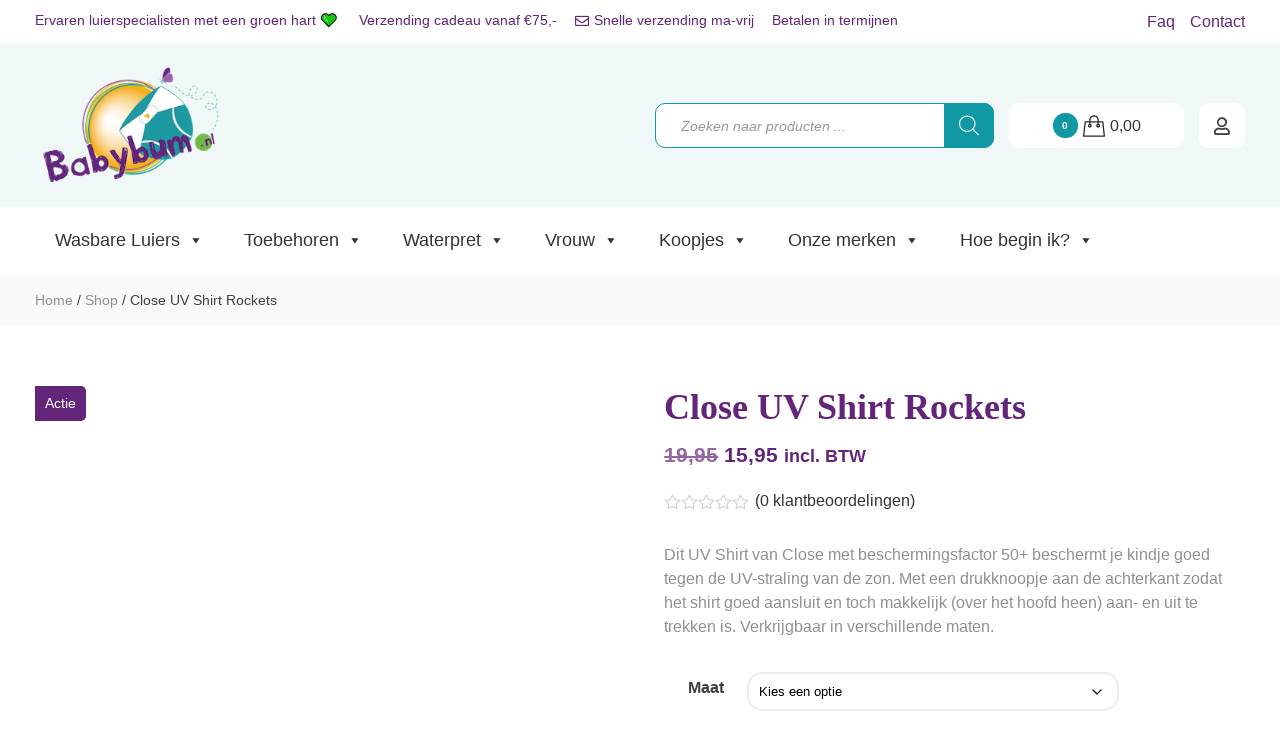

--- FILE ---
content_type: text/html; charset=UTF-8
request_url: https://babybum.nl/winkel/waterpret/uv-kleding/close-uv-shirt-rockets/
body_size: 37944
content:
<!doctype html><html lang="nl-NL" class="no-js" style="margin-top:0!important;"><head><script data-no-optimize="1">var litespeed_docref=sessionStorage.getItem("litespeed_docref");litespeed_docref&&(Object.defineProperty(document,"referrer",{get:function(){return litespeed_docref}}),sessionStorage.removeItem("litespeed_docref"));</script> <script type="litespeed/javascript">(function(w,d,s,l,i){w[l]=w[l]||[];w[l].push({'gtm.start':new Date().getTime(),event:'gtm.js'});var f=d.getElementsByTagName(s)[0],j=d.createElement(s),dl=l!='dataLayer'?'&l='+l:'';j.async=!0;j.src='https://www.googletagmanager.com/gtm.js?id='+i+dl;f.parentNode.insertBefore(j,f)})(window,document,'script','dataLayer','GTM-PR239R2')</script> <script src="https://integrations.etrusted.com/applications/widget.js/v2" defer async></script> <meta name="p:domain_verify" content="394675ed57e19055ab277994342ddf74"/><meta charset="UTF-8"><meta http-equiv="X-UA-Compatible" content="IE=edge,chrome=1"><meta name="viewport" content="width=device-width,initial-scale=1.0"><meta name="facebook-domain-verification" content="fjtffnofxt1utfj1u0l29grkjxigcd" /><link href="//fonts.googleapis.com" rel="dns-prefetch"><link rel="preconnect" href="https://fonts.gstatic.com" crossorigin /><link rel="preload" as="style" href="https://fonts.googleapis.com/css2?family=Comfortaa:wght@400;700&family=Roboto:wght@300;400;600&family=Shadows+Into+Light+Two&display=swap" /><noscript><link rel="stylesheet" href="https://fonts.googleapis.com/css2?family=Comfortaa:wght@400;700&family=Roboto:wght@300;400;600&family=Shadows+Into+Light+Two&display=swap" /></noscript><link href="" rel="apple-touch-icon-precomposed"> <script type="application/javascript" style="display:none">/*  */
            window.pysWooProductData = window.pysWooProductData || [];
                        window.pysWooProductData[44757] = {"facebook":{"delay":0,"type":"static","name":"AddToCart","eventID":"807ad080-0126-4bdf-b0df-f4c7223f8450","pixelIds":["206026607193184"],"params":{"content_type":"product","content_ids":["44757"],"contents":[{"id":"44757","quantity":1}],"content_name":"Close UV Shirt Rockets","category_name":"Koopjeshoek, UV-kleding, Waterpret, Waterpret","value":15.95,"currency":"EUR"},"e_id":"woo_add_to_cart_on_button_click","ids":[],"hasTimeWindow":false,"timeWindow":0,"woo_order":"","edd_order":""}};
                        window.pysWooProductData[44758] = {"facebook":{"delay":0,"type":"static","name":"AddToCart","eventID":"8792e0ad-d7c1-4632-ab36-f34367c06eed","pixelIds":["206026607193184"],"params":{"content_type":"product","content_ids":["44758"],"contents":[{"id":"44758","quantity":1}],"content_name":"Close UV Shirt Rockets - Maat S (6-12mnd)","category_name":"Koopjeshoek, UV-kleding, Waterpret, Waterpret","value":15.95,"currency":"EUR"},"e_id":"woo_add_to_cart_on_button_click","ids":[],"hasTimeWindow":false,"timeWindow":0,"woo_order":"","edd_order":""}};
                        window.pysWooProductData[44759] = {"facebook":{"delay":0,"type":"static","name":"AddToCart","eventID":"d6653d66-56e1-4c89-b90e-8dc29d70dc04","pixelIds":["206026607193184"],"params":{"content_type":"product","content_ids":["44759"],"contents":[{"id":"44759","quantity":1}],"content_name":"Close UV Shirt Rockets - Maat M (12-18mnd)","category_name":"Koopjeshoek, UV-kleding, Waterpret, Waterpret","value":15.95,"currency":"EUR"},"e_id":"woo_add_to_cart_on_button_click","ids":[],"hasTimeWindow":false,"timeWindow":0,"woo_order":"","edd_order":""}};
                        window.pysWooProductData[44760] = {"facebook":{"delay":0,"type":"static","name":"AddToCart","eventID":"3458a578-ebfc-47e1-8d54-c6499fefe0fe","pixelIds":["206026607193184"],"params":{"content_type":"product","content_ids":["44760"],"contents":[{"id":"44760","quantity":1}],"content_name":"Close UV Shirt Rockets - Maat XL (2-3jaar)","category_name":"Koopjeshoek, UV-kleding, Waterpret, Waterpret","value":15.95,"currency":"EUR"},"e_id":"woo_add_to_cart_on_button_click","ids":[],"hasTimeWindow":false,"timeWindow":0,"woo_order":"","edd_order":""}};
                        /*  */</script> <meta name='robots' content='index, follow, max-image-preview:large, max-snippet:-1, max-video-preview:-1' /> <script data-cfasync="false" data-pagespeed-no-defer>var gtm4wp_datalayer_name = "dataLayer";
	var dataLayer = dataLayer || [];
	const gtm4wp_use_sku_instead = 0;
	const gtm4wp_currency = 'EUR';
	const gtm4wp_product_per_impression = 0;
	const gtm4wp_clear_ecommerce = false;
	const gtm4wp_datalayer_max_timeout = 2000;</script> <title>Close UV Shirt Rockets - Babybum.nl</title><link rel="canonical" href="https://babybum.nl/winkel/waterpret/uv-kleding/close-uv-shirt-rockets/" /><meta property="og:locale" content="nl_NL" /><meta property="og:type" content="article" /><meta property="og:title" content="Close UV Shirt Rockets - Babybum.nl" /><meta property="og:description" content="Dit UV Shirt van Close met beschermingsfactor 50+ beschermt je kindje goed tegen de UV-straling van de zon. Met een drukknoopje aan de achterkant zodat het shirt goed aansluit en toch makkelijk (over het hoofd heen) aan- en uit te trekken is. Verkrijgbaar in verschillende maten." /><meta property="og:url" content="https://babybum.nl/winkel/waterpret/uv-kleding/close-uv-shirt-rockets/" /><meta property="og:site_name" content="Babybum.nl" /><meta property="article:modified_time" content="2025-05-04T11:54:18+00:00" /><meta property="og:image" content="https://babybum.nl/wp-content/uploads/close-parents-rash-vest-uvshirt-rockets.jpg" /><meta property="og:image:width" content="225" /><meta property="og:image:height" content="225" /><meta property="og:image:type" content="image/jpeg" /><meta name="twitter:card" content="summary_large_image" /><meta name="twitter:label1" content="Geschatte leestijd" /><meta name="twitter:data1" content="1 minuut" /> <script type="application/ld+json" class="yoast-schema-graph">{"@context":"https://schema.org","@graph":[{"@type":"WebPage","@id":"https://babybum.nl/winkel/waterpret/uv-kleding/close-uv-shirt-rockets/","url":"https://babybum.nl/winkel/waterpret/uv-kleding/close-uv-shirt-rockets/","name":"Close UV Shirt Rockets - Babybum.nl","isPartOf":{"@id":"https://babybum.nl/#website"},"primaryImageOfPage":{"@id":"https://babybum.nl/winkel/waterpret/uv-kleding/close-uv-shirt-rockets/#primaryimage"},"image":{"@id":"https://babybum.nl/winkel/waterpret/uv-kleding/close-uv-shirt-rockets/#primaryimage"},"thumbnailUrl":"https://babybum.nl/wp-content/uploads/close-parents-rash-vest-uvshirt-rockets.jpg","datePublished":"2021-10-15T13:09:31+00:00","dateModified":"2025-05-04T11:54:18+00:00","breadcrumb":{"@id":"https://babybum.nl/winkel/waterpret/uv-kleding/close-uv-shirt-rockets/#breadcrumb"},"inLanguage":"nl-NL","potentialAction":[{"@type":"ReadAction","target":["https://babybum.nl/winkel/waterpret/uv-kleding/close-uv-shirt-rockets/"]}]},{"@type":"ImageObject","inLanguage":"nl-NL","@id":"https://babybum.nl/winkel/waterpret/uv-kleding/close-uv-shirt-rockets/#primaryimage","url":"https://babybum.nl/wp-content/uploads/close-parents-rash-vest-uvshirt-rockets.jpg","contentUrl":"https://babybum.nl/wp-content/uploads/close-parents-rash-vest-uvshirt-rockets.jpg","width":225,"height":225},{"@type":"BreadcrumbList","@id":"https://babybum.nl/winkel/waterpret/uv-kleding/close-uv-shirt-rockets/#breadcrumb","itemListElement":[{"@type":"ListItem","position":1,"name":"Home","item":"https://babybum.nl/"},{"@type":"ListItem","position":2,"name":"Shop","item":"https://babybum.nl/shop/"},{"@type":"ListItem","position":3,"name":"Close UV Shirt Rockets"}]},{"@type":"WebSite","@id":"https://babybum.nl/#website","url":"https://babybum.nl/","name":"Babybum.nl","description":"De beste wasbare luiers","publisher":{"@id":"https://babybum.nl/#organization"},"potentialAction":[{"@type":"SearchAction","target":{"@type":"EntryPoint","urlTemplate":"https://babybum.nl/?s={search_term_string}"},"query-input":{"@type":"PropertyValueSpecification","valueRequired":true,"valueName":"search_term_string"}}],"inLanguage":"nl-NL"},{"@type":"Organization","@id":"https://babybum.nl/#organization","name":"Babybum.nl","url":"https://babybum.nl/","logo":{"@type":"ImageObject","inLanguage":"nl-NL","@id":"https://babybum.nl/#/schema/logo/image/","url":"https://babybum.nl/wp-content/uploads/logobabybum2020-1.png","contentUrl":"https://babybum.nl/wp-content/uploads/logobabybum2020-1.png","width":250,"height":175,"caption":"Babybum.nl"},"image":{"@id":"https://babybum.nl/#/schema/logo/image/"}}]}</script>  <script type='application/javascript'>console.log('PixelYourSite PRO version 9.7.1');</script> <link rel='dns-prefetch' href='//www.googletagmanager.com' /><link rel="alternate" type="application/rss+xml" title="Babybum.nl &raquo; feed" href="https://babybum.nl/feed/" /><link rel="alternate" type="application/rss+xml" title="Babybum.nl &raquo; reacties feed" href="https://babybum.nl/comments/feed/" /><link rel="alternate" type="application/rss+xml" title="Babybum.nl &raquo; Close UV Shirt Rockets reacties feed" href="https://babybum.nl/winkel/waterpret/uv-kleding/close-uv-shirt-rockets/feed/" /><style id='wp-img-auto-sizes-contain-inline-css' type='text/css'>img:is([sizes=auto i],[sizes^="auto," i]){contain-intrinsic-size:3000px 1500px}
/*# sourceURL=wp-img-auto-sizes-contain-inline-css */</style><link data-optimized="2" rel="stylesheet" href="https://babybum.nl/wp-content/litespeed/css/e727b586cadffd0d5b1b1eda5b71083b.css?ver=d32df" /><style id='classic-theme-styles-inline-css' type='text/css'>/*! This file is auto-generated */
.wp-block-button__link{color:#fff;background-color:#32373c;border-radius:9999px;box-shadow:none;text-decoration:none;padding:calc(.667em + 2px) calc(1.333em + 2px);font-size:1.125em}.wp-block-file__button{background:#32373c;color:#fff;text-decoration:none}
/*# sourceURL=/wp-includes/css/classic-themes.min.css */</style><style id='admin-bar-inline-css' type='text/css'>/* Hide CanvasJS credits for P404 charts specifically */
    #p404RedirectChart .canvasjs-chart-credit {
        display: none !important;
    }
    
    #p404RedirectChart canvas {
        border-radius: 6px;
    }

    .p404-redirect-adminbar-weekly-title {
        font-weight: bold;
        font-size: 14px;
        color: #fff;
        margin-bottom: 6px;
    }

    #wpadminbar #wp-admin-bar-p404_free_top_button .ab-icon:before {
        content: "\f103";
        color: #dc3545;
        top: 3px;
    }
    
    #wp-admin-bar-p404_free_top_button .ab-item {
        min-width: 80px !important;
        padding: 0px !important;
    }
    
    /* Ensure proper positioning and z-index for P404 dropdown */
    .p404-redirect-adminbar-dropdown-wrap { 
        min-width: 0; 
        padding: 0;
        position: static !important;
    }
    
    #wpadminbar #wp-admin-bar-p404_free_top_button_dropdown {
        position: static !important;
    }
    
    #wpadminbar #wp-admin-bar-p404_free_top_button_dropdown .ab-item {
        padding: 0 !important;
        margin: 0 !important;
    }
    
    .p404-redirect-dropdown-container {
        min-width: 340px;
        padding: 18px 18px 12px 18px;
        background: #23282d !important;
        color: #fff;
        border-radius: 12px;
        box-shadow: 0 8px 32px rgba(0,0,0,0.25);
        margin-top: 10px;
        position: relative !important;
        z-index: 999999 !important;
        display: block !important;
        border: 1px solid #444;
    }
    
    /* Ensure P404 dropdown appears on hover */
    #wpadminbar #wp-admin-bar-p404_free_top_button .p404-redirect-dropdown-container { 
        display: none !important;
    }
    
    #wpadminbar #wp-admin-bar-p404_free_top_button:hover .p404-redirect-dropdown-container { 
        display: block !important;
    }
    
    #wpadminbar #wp-admin-bar-p404_free_top_button:hover #wp-admin-bar-p404_free_top_button_dropdown .p404-redirect-dropdown-container {
        display: block !important;
    }
    
    .p404-redirect-card {
        background: #2c3338;
        border-radius: 8px;
        padding: 18px 18px 12px 18px;
        box-shadow: 0 2px 8px rgba(0,0,0,0.07);
        display: flex;
        flex-direction: column;
        align-items: flex-start;
        border: 1px solid #444;
    }
    
    .p404-redirect-btn {
        display: inline-block;
        background: #dc3545;
        color: #fff !important;
        font-weight: bold;
        padding: 5px 22px;
        border-radius: 8px;
        text-decoration: none;
        font-size: 17px;
        transition: background 0.2s, box-shadow 0.2s;
        margin-top: 8px;
        box-shadow: 0 2px 8px rgba(220,53,69,0.15);
        text-align: center;
        line-height: 1.6;
    }
    
    .p404-redirect-btn:hover {
        background: #c82333;
        color: #fff !important;
        box-shadow: 0 4px 16px rgba(220,53,69,0.25);
    }
    
    /* Prevent conflicts with other admin bar dropdowns */
    #wpadminbar .ab-top-menu > li:hover > .ab-item,
    #wpadminbar .ab-top-menu > li.hover > .ab-item {
        z-index: auto;
    }
    
    #wpadminbar #wp-admin-bar-p404_free_top_button:hover > .ab-item {
        z-index: 999998 !important;
    }
    
/*# sourceURL=admin-bar-inline-css */</style><style id='woocommerce-inline-inline-css' type='text/css'>.woocommerce form .form-row .required { visibility: visible; }
/*# sourceURL=woocommerce-inline-inline-css */</style><link rel='stylesheet' id='woocommerce-addons-css-css' href='https://babybum.nl/wp-content/plugins/woocommerce-product-addons%202/assets/css/frontend/frontend.css' type='text/css' media='all' /><style id='wc-pb-checkout-blocks-inline-css' type='text/css'>table.wc-block-cart-items .wc-block-cart-items__row.is-bundle__meta_hidden .wc-block-components-product-details__inclusief, .wc-block-components-order-summary-item.is-bundle__meta_hidden .wc-block-components-product-details__inclusief { display:none; } table.wc-block-cart-items .wc-block-cart-items__row.is-bundle .wc-block-components-product-details__inclusief .wc-block-components-product-details__name, .wc-block-components-order-summary-item.is-bundle .wc-block-components-product-details__inclusief .wc-block-components-product-details__name { display:block; margin-bottom: 0.5em } table.wc-block-cart-items .wc-block-cart-items__row.is-bundle .wc-block-components-product-details__inclusief:not(:first-of-type) .wc-block-components-product-details__name, .wc-block-components-order-summary-item.is-bundle .wc-block-components-product-details__inclusief:not(:first-of-type) .wc-block-components-product-details__name { display:none } table.wc-block-cart-items .wc-block-cart-items__row.is-bundle .wc-block-components-product-details__inclusief + li:not( .wc-block-components-product-details__inclusief ), .wc-block-components-order-summary-item.is-bundle .wc-block-components-product-details__inclusief + li:not( .wc-block-components-product-details__inclusief ) { margin-top:0.5em }
/*# sourceURL=wc-pb-checkout-blocks-inline-css */</style><style id='fancybox-inline-css' type='text/css'>.wpgs-nav .slick-track {
						transform: inherit !important;
					}
				.wpgs-for .slick-slide{cursor:pointer;}
/*# sourceURL=fancybox-inline-css */</style> <script type="text/template" id="tmpl-variation-template"><div class="woocommerce-variation-description">{{{ data.variation.variation_description }}}</div>
	<div class="woocommerce-variation-price">{{{ data.variation.price_html }}}</div>
	<div class="woocommerce-variation-availability">{{{ data.variation.availability_html }}}</div></script> <script type="text/template" id="tmpl-unavailable-variation-template"><p role="alert">Dit product is niet beschikbaar. Kies een andere combinatie.</p></script> <script type="litespeed/javascript">(function(url,id){var script=document.createElement('script');script.async=!0;script.src='https://'+url+'/sidebar.js?id='+id+'&c='+cachebuster(10,id);var ref=document.getElementsByTagName('script')[0];ref.parentNode.insertBefore(script,ref);function cachebuster(refreshMinutes,id){var now=Date.now();var interval=refreshMinutes*60e3;var shift=(Math.sin(id)||0)*interval;return Math.floor((now+shift)/interval)}})("dashboard.webwinkelkeur.nl",1218149)</script><script type="litespeed/javascript" data-src="https://babybum.nl/wp-includes/js/jquery/jquery.min.js" id="jquery-core-js"></script> <script id="wp-util-js-extra" type="litespeed/javascript">var _wpUtilSettings={"ajax":{"url":"/wp-admin/admin-ajax.php"}}</script> <script id="wcpf-plugin-script-js-extra" type="litespeed/javascript">var WCPFData={"registerEntities":{"Project":{"id":"Project","class":"WooCommerce_Product_Filter_Plugin\\Entity","post_type":"wcpf_project","label":"Project","default_options":{"urlNavigation":"query","filteringStarts":"auto","urlNavigationOptions":[],"useComponents":["pagination","sorting","results-count","page-title","breadcrumb"],"paginationAjax":!0,"sortingAjax":!0,"productsContainerSelector":".products","paginationSelector":".woocommerce-pagination","resultCountSelector":".woocommerce-result-count","sortingSelector":".woocommerce-ordering","pageTitleSelector":".woocommerce-products-header__title","breadcrumbSelector":".woocommerce-breadcrumb","multipleContainersForProducts":!0},"is_grouped":!0,"editor_component_class":"WooCommerce_Product_Filter_Plugin\\Project\\Editor_Component","filter_component_class":"WooCommerce_Product_Filter_Plugin\\Project\\Filter_Component","variations":!1},"BoxListField":{"id":"BoxListField","class":"WooCommerce_Product_Filter_Plugin\\Entity","post_type":"wcpf_item","label":"Box List","default_options":{"itemsSource":"attribute","itemsDisplay":"all","queryType":"or","itemsDisplayHierarchical":!0,"displayHierarchicalCollapsed":!1,"displayTitle":!0,"displayToggleContent":!0,"defaultToggleState":"show","cssClass":"","actionForEmptyOptions":"hide","displayProductCount":!0,"productCountPolicy":"for-option-only","multiSelect":!0,"boxSize":"45px"},"is_grouped":!1,"editor_component_class":"WooCommerce_Product_Filter_Plugin\\Field\\Box_list\\Editor_Component","filter_component_class":"WooCommerce_Product_Filter_Plugin\\Field\\Box_List\\Filter_Component","variations":!0},"CheckBoxListField":{"id":"CheckBoxListField","class":"WooCommerce_Product_Filter_Plugin\\Entity","post_type":"wcpf_item","label":"Checkbox","default_options":{"itemsSource":"attribute","itemsDisplay":"all","queryType":"or","itemsDisplayHierarchical":!0,"displayHierarchicalCollapsed":!1,"displayTitle":!0,"displayToggleContent":!0,"defaultToggleState":"show","cssClass":"","actionForEmptyOptions":"hide","displayProductCount":!0,"productCountPolicy":"for-option-only","seeMoreOptionsBy":"scrollbar","heightOfVisibleContent":12},"is_grouped":!1,"editor_component_class":"WooCommerce_Product_Filter_Plugin\\Field\\Check_Box_List\\Editor_Component","filter_component_class":"WooCommerce_Product_Filter_Plugin\\Field\\Check_Box_List\\Filter_Component","variations":!0},"DropDownListField":{"id":"DropDownListField","class":"WooCommerce_Product_Filter_Plugin\\Entity","post_type":"wcpf_item","label":"Drop Down","default_options":{"itemsSource":"attribute","itemsDisplay":"all","queryType":"or","itemsDisplayHierarchical":!0,"displayHierarchicalCollapsed":!1,"displayTitle":!0,"displayToggleContent":!0,"defaultToggleState":"show","cssClass":"","actionForEmptyOptions":"hide","displayProductCount":!0,"productCountPolicy":"for-option-only","titleItemReset":"Show all"},"is_grouped":!1,"editor_component_class":"WooCommerce_Product_Filter_Plugin\\Field\\Drop_Down_List\\Editor_Component","filter_component_class":"WooCommerce_Product_Filter_Plugin\\Field\\Drop_Down_List\\Filter_Component","variations":!0},"ButtonField":{"id":"ButtonField","class":"WooCommerce_Product_Filter_Plugin\\Entity","post_type":"wcpf_item","label":"Button","default_options":{"cssClass":"","action":"reset"},"is_grouped":!1,"editor_component_class":"WooCommerce_Product_Filter_Plugin\\Field\\Button\\Editor_Component","filter_component_class":"WooCommerce_Product_Filter_Plugin\\Field\\Button\\Filter_Component","variations":!0},"ColorListField":{"id":"ColorListField","class":"WooCommerce_Product_Filter_Plugin\\Entity","post_type":"wcpf_item","label":"Colors","default_options":{"itemsSource":"attribute","itemsDisplay":"all","queryType":"or","itemsDisplayHierarchical":!0,"displayHierarchicalCollapsed":!1,"displayTitle":!0,"displayToggleContent":!0,"defaultToggleState":"show","cssClass":"","actionForEmptyOptions":"hide","displayProductCount":!0,"productCountPolicy":"for-option-only","optionKey":"colors"},"is_grouped":!1,"editor_component_class":"WooCommerce_Product_Filter_Plugin\\Field\\Color_List\\Editor_Component","filter_component_class":"WooCommerce_Product_Filter_Plugin\\Field\\Color_List\\Filter_Component","variations":!0},"RadioListField":{"id":"RadioListField","class":"WooCommerce_Product_Filter_Plugin\\Entity","post_type":"wcpf_item","label":"Radio","default_options":{"itemsSource":"attribute","itemsDisplay":"all","queryType":"or","itemsDisplayHierarchical":!0,"displayHierarchicalCollapsed":!1,"displayTitle":!0,"displayToggleContent":!0,"defaultToggleState":"show","cssClass":"","actionForEmptyOptions":"hide","displayProductCount":!0,"productCountPolicy":"for-option-only","titleItemReset":"Show all","seeMoreOptionsBy":"scrollbar","heightOfVisibleContent":12},"is_grouped":!1,"editor_component_class":"WooCommerce_Product_Filter_Plugin\\Field\\Radio_List\\Editor_Component","filter_component_class":"WooCommerce_Product_Filter_Plugin\\Field\\Radio_List\\Filter_Component","variations":!0},"TextListField":{"id":"TextListField","class":"WooCommerce_Product_Filter_Plugin\\Entity","post_type":"wcpf_item","label":"Text List","default_options":{"itemsSource":"attribute","itemsDisplay":"all","queryType":"or","itemsDisplayHierarchical":!0,"displayHierarchicalCollapsed":!1,"displayTitle":!0,"displayToggleContent":!0,"defaultToggleState":"show","cssClass":"","actionForEmptyOptions":"hide","displayProductCount":!0,"productCountPolicy":"for-option-only","multiSelect":!0,"useInlineStyle":!1},"is_grouped":!1,"editor_component_class":"WooCommerce_Product_Filter_Plugin\\Field\\Text_List\\Editor_Component","filter_component_class":"WooCommerce_Product_Filter_Plugin\\Field\\Text_List\\Filter_Component","variations":!0},"PriceSliderField":{"id":"PriceSliderField","class":"WooCommerce_Product_Filter_Plugin\\Entity","post_type":"wcpf_item","label":"Price slider","default_options":{"minPriceOptionKey":"min-price","maxPriceOptionKey":"max-price","optionKey":"price","optionKeyFormat":"dash","cssClass":"","displayMinMaxInput":!0,"displayTitle":!0,"displayToggleContent":!0,"defaultToggleState":"show","displayPriceLabel":!0},"is_grouped":!1,"editor_component_class":"WooCommerce_Product_Filter_Plugin\\Field\\Price_Slider\\Editor_Component","filter_component_class":"WooCommerce_Product_Filter_Plugin\\Field\\Price_Slider\\Filter_Component","variations":!1},"SimpleBoxLayout":{"id":"SimpleBoxLayout","class":"WooCommerce_Product_Filter_Plugin\\Entity","post_type":"wcpf_item","label":"Simple Box","default_options":{"displayToggleContent":!0,"defaultToggleState":"show","cssClass":""},"is_grouped":!0,"editor_component_class":"WooCommerce_Product_Filter_Plugin\\Layout\\Simple_Box\\Editor_Component","filter_component_class":"WooCommerce_Product_Filter_Plugin\\Layout\\Simple_Box\\Filter_Component","variations":!1},"ColumnsLayout":{"id":"ColumnsLayout","class":"WooCommerce_Product_Filter_Plugin\\Entity","post_type":"wcpf_item","label":"Columns","default_options":{"columns":[{"entities":[],"options":{"width":"50%"}}]},"is_grouped":!0,"editor_component_class":"WooCommerce_Product_Filter_Plugin\\Layout\\Columns\\Editor_Component","filter_component_class":"WooCommerce_Product_Filter_Plugin\\Layout\\Columns\\Filter_Component","variations":!1}},"messages":{"selectNoMatchesFound":"Geen overeenkomsten gevonden"},"selectors":{"productsContainer":".products","paginationContainer":".woocommerce-pagination","resultCount":".woocommerce-result-count","sorting":".woocommerce-ordering","pageTitle":".woocommerce-products-header__title","breadcrumb":".woocommerce-breadcrumb"},"pageUrl":"https://babybum.nl/winkel/waterpret/uv-kleding/close-uv-shirt-rockets/","isPaged":"","scriptAfterProductsUpdate":"","scrollTop":"yes","priceFormat":{"currencyFormatNumDecimals":0,"currencyFormatSymbol":"&euro;","currencyFormatDecimalSep":",","currencyFormatThousandSep":".","currencyFormat":"%s%v"}}</script> <script id="wc-add-to-cart-js-extra" type="litespeed/javascript">var wc_add_to_cart_params={"ajax_url":"/wp-admin/admin-ajax.php","wc_ajax_url":"/?wc-ajax=%%endpoint%%","i18n_view_cart":"Bekijk winkelwagen","cart_url":"https://babybum.nl/winkelwagen/","is_cart":"","cart_redirect_after_add":"no"}</script> <script id="wc-single-product-js-extra" type="litespeed/javascript">var wc_single_product_params={"i18n_required_rating_text":"Selecteer een waardering","i18n_rating_options":["1 van de 5 sterren","2 van de 5 sterren","3 van de 5 sterren","4 van de 5 sterren","5 van de 5 sterren"],"i18n_product_gallery_trigger_text":"Afbeeldinggalerij in volledig scherm bekijken","review_rating_required":"yes","flexslider":{"rtl":!1,"animation":"slide","smoothHeight":!0,"directionNav":!1,"controlNav":"thumbnails","slideshow":!1,"animationSpeed":500,"animationLoop":!1,"allowOneSlide":!1},"zoom_enabled":"","zoom_options":[],"photoswipe_enabled":"","photoswipe_options":{"shareEl":!1,"closeOnScroll":!1,"history":!1,"hideAnimationDuration":0,"showAnimationDuration":0},"flexslider_enabled":""}</script> <script id="woocommerce-js-extra" type="litespeed/javascript">var woocommerce_params={"ajax_url":"/wp-admin/admin-ajax.php","wc_ajax_url":"/?wc-ajax=%%endpoint%%","i18n_password_show":"Wachtwoord weergeven","i18n_password_hide":"Wachtwoord verbergen"}</script> <script id="pys-js-extra" type="litespeed/javascript">var pysOptions={"staticEvents":{"facebook":{"init_event":[{"delay":0,"type":"static","name":"PageView","eventID":"079c5493-1267-4ca4-bacc-84fffb88a104","pixelIds":["206026607193184"],"params":{"categories":"Koopjeshoek, UV-kleding, Waterpret, Waterpret","page_title":"Close UV Shirt Rockets","post_type":"product","post_id":44757,"plugin":"PixelYourSite","event_url":"babybum.nl/winkel/waterpret/uv-kleding/close-uv-shirt-rockets/","user_role":"guest"},"e_id":"init_event","ids":[],"hasTimeWindow":!1,"timeWindow":0,"woo_order":"","edd_order":""}],"woo_view_content":[{"delay":0,"type":"static","name":"ViewContent","eventID":"9ea04d5c-8746-40c0-b2a2-87a308b50c20","pixelIds":["206026607193184"],"params":{"content_ids":["44757"],"content_type":"product_group","content_name":"Close UV Shirt Rockets","category_name":"Koopjeshoek, UV-kleding, Waterpret, Waterpret","value":15.95,"currency":"EUR","contents":[{"id":"44757","quantity":1}],"product_price":15.95,"page_title":"Close UV Shirt Rockets","post_type":"product","post_id":44757,"plugin":"PixelYourSite","event_url":"babybum.nl/winkel/waterpret/uv-kleding/close-uv-shirt-rockets/","user_role":"guest"},"e_id":"woo_view_content","ids":[],"hasTimeWindow":!1,"timeWindow":0,"woo_order":"","edd_order":""}]}},"dynamicEvents":{"automatic_event_internal_link":{"facebook":{"delay":0,"type":"dyn","name":"InternalClick","eventID":"a192b575-b3ac-4fbc-be07-aaf764698104","pixelIds":["206026607193184"],"params":{"page_title":"Close UV Shirt Rockets","post_type":"product","post_id":44757,"plugin":"PixelYourSite","event_url":"babybum.nl/winkel/waterpret/uv-kleding/close-uv-shirt-rockets/","user_role":"guest"},"e_id":"automatic_event_internal_link","ids":[],"hasTimeWindow":!1,"timeWindow":0,"woo_order":"","edd_order":""}},"automatic_event_outbound_link":{"facebook":{"delay":0,"type":"dyn","name":"OutboundClick","eventID":"46d5ccb5-2baa-40b0-a564-1cbbdb067065","pixelIds":["206026607193184"],"params":{"page_title":"Close UV Shirt Rockets","post_type":"product","post_id":44757,"plugin":"PixelYourSite","event_url":"babybum.nl/winkel/waterpret/uv-kleding/close-uv-shirt-rockets/","user_role":"guest"},"e_id":"automatic_event_outbound_link","ids":[],"hasTimeWindow":!1,"timeWindow":0,"woo_order":"","edd_order":""}},"automatic_event_video":{"facebook":{"delay":0,"type":"dyn","name":"WatchVideo","eventID":"7684d876-b0b9-436b-8a82-5f35aafdfc6e","pixelIds":["206026607193184"],"params":{"page_title":"Close UV Shirt Rockets","post_type":"product","post_id":44757,"plugin":"PixelYourSite","event_url":"babybum.nl/winkel/waterpret/uv-kleding/close-uv-shirt-rockets/","user_role":"guest"},"e_id":"automatic_event_video","ids":[],"hasTimeWindow":!1,"timeWindow":0,"woo_order":"","edd_order":""}},"automatic_event_tel_link":{"facebook":{"delay":0,"type":"dyn","name":"TelClick","eventID":"07989537-a5d7-4bd1-b7ae-cc6409f3be1d","pixelIds":["206026607193184"],"params":{"page_title":"Close UV Shirt Rockets","post_type":"product","post_id":44757,"plugin":"PixelYourSite","event_url":"babybum.nl/winkel/waterpret/uv-kleding/close-uv-shirt-rockets/","user_role":"guest"},"e_id":"automatic_event_tel_link","ids":[],"hasTimeWindow":!1,"timeWindow":0,"woo_order":"","edd_order":""}},"automatic_event_email_link":{"facebook":{"delay":0,"type":"dyn","name":"EmailClick","eventID":"3343ebe6-5e33-48e3-995b-806e720d65a5","pixelIds":["206026607193184"],"params":{"page_title":"Close UV Shirt Rockets","post_type":"product","post_id":44757,"plugin":"PixelYourSite","event_url":"babybum.nl/winkel/waterpret/uv-kleding/close-uv-shirt-rockets/","user_role":"guest"},"e_id":"automatic_event_email_link","ids":[],"hasTimeWindow":!1,"timeWindow":0,"woo_order":"","edd_order":""}},"automatic_event_form":{"facebook":{"delay":0,"type":"dyn","name":"Form","eventID":"355cf553-6c8d-4a92-9aa6-ef30f6d4e77f","pixelIds":["206026607193184"],"params":{"page_title":"Close UV Shirt Rockets","post_type":"product","post_id":44757,"plugin":"PixelYourSite","event_url":"babybum.nl/winkel/waterpret/uv-kleding/close-uv-shirt-rockets/","user_role":"guest"},"e_id":"automatic_event_form","ids":[],"hasTimeWindow":!1,"timeWindow":0,"woo_order":"","edd_order":""}},"automatic_event_download":{"facebook":{"delay":0,"type":"dyn","name":"Download","extensions":["","doc","exe","js","pdf","ppt","tgz","zip","xls"],"eventID":"b82e9d31-0abb-49f9-a9f3-69ab2acad035","pixelIds":["206026607193184"],"params":{"page_title":"Close UV Shirt Rockets","post_type":"product","post_id":44757,"plugin":"PixelYourSite","event_url":"babybum.nl/winkel/waterpret/uv-kleding/close-uv-shirt-rockets/","user_role":"guest"},"e_id":"automatic_event_download","ids":[],"hasTimeWindow":!1,"timeWindow":0,"woo_order":"","edd_order":""}},"automatic_event_comment":{"facebook":{"delay":0,"type":"dyn","name":"Comment","eventID":"fa47d3ad-1e53-477b-90ff-71938d66aded","pixelIds":["206026607193184"],"params":{"page_title":"Close UV Shirt Rockets","post_type":"product","post_id":44757,"plugin":"PixelYourSite","event_url":"babybum.nl/winkel/waterpret/uv-kleding/close-uv-shirt-rockets/","user_role":"guest"},"e_id":"automatic_event_comment","ids":[],"hasTimeWindow":!1,"timeWindow":0,"woo_order":"","edd_order":""}},"automatic_event_adsense":{"facebook":{"delay":0,"type":"dyn","name":"AdSense","eventID":"17b7f016-7dc4-4f62-a763-52ee629a4954","pixelIds":["206026607193184"],"params":{"page_title":"Close UV Shirt Rockets","post_type":"product","post_id":44757,"plugin":"PixelYourSite","event_url":"babybum.nl/winkel/waterpret/uv-kleding/close-uv-shirt-rockets/","user_role":"guest"},"e_id":"automatic_event_adsense","ids":[],"hasTimeWindow":!1,"timeWindow":0,"woo_order":"","edd_order":""}},"woo_add_to_cart_on_button_click":{"facebook":{"delay":0,"type":"dyn","name":"AddToCart","eventID":"63d85920-7847-476b-9afa-9e2178750467","pixelIds":["206026607193184"],"params":{"page_title":"Close UV Shirt Rockets","post_type":"product","post_id":44757,"plugin":"PixelYourSite","event_url":"babybum.nl/winkel/waterpret/uv-kleding/close-uv-shirt-rockets/","user_role":"guest"},"e_id":"woo_add_to_cart_on_button_click","ids":[],"hasTimeWindow":!1,"timeWindow":0,"woo_order":"","edd_order":""}}},"triggerEvents":{"61685":{"facebook":{"delay":0,"type":"trigger","trigger_type":"url_click","trigger_value":[{"rule":"contains","value":"tel:"}],"name":"Telefoonklik","eventID":"e6c834c7-9cd2-4a2b-814e-c84a7f522cc8","pixelIds":["206026607193184"],"params":{"page_title":"Close UV Shirt Rockets","post_type":"product","post_id":44757,"plugin":"PixelYourSite","event_url":"babybum.nl/winkel/waterpret/uv-kleding/close-uv-shirt-rockets/","user_role":"guest"},"e_id":"custom_event","ids":[],"hasTimeWindow":!1,"timeWindow":0,"woo_order":"","edd_order":""}},"61684":{"facebook":{"delay":0,"type":"trigger","trigger_type":"url_click","trigger_value":[{"rule":"contains","value":"mailto:"}],"name":"Mailklik","eventID":"61a425c4-f5b6-455c-a633-94bb3129cefc","pixelIds":["206026607193184"],"params":{"page_title":"Close UV Shirt Rockets","post_type":"product","post_id":44757,"plugin":"PixelYourSite","event_url":"babybum.nl/winkel/waterpret/uv-kleding/close-uv-shirt-rockets/","user_role":"guest"},"e_id":"custom_event","ids":[],"hasTimeWindow":!1,"timeWindow":0,"woo_order":"","edd_order":""}}},"triggerEventTypes":{"url_click":{"61685":[{"rule":"contains","value":"tel:"}],"61684":[{"rule":"contains","value":"mailto:"}]}},"facebook":{"pixelIds":["206026607193184"],"advancedMatchingEnabled":!1,"advancedMatching":[],"removeMetadata":!1,"wooVariableAsSimple":!1,"serverApiEnabled":!0,"ajaxForServerEvent":!0,"wooCRSendFromServer":!1,"send_external_id":!0},"debug":"","siteUrl":"https://babybum.nl","ajaxUrl":"https://babybum.nl/wp-admin/admin-ajax.php","ajax_event":"fb2b2faae3","trackUTMs":"1","trackTrafficSource":"1","user_id":"0","enable_lading_page_param":"1","cookie_duration":"7","enable_event_day_param":"1","enable_event_month_param":"1","enable_event_time_param":"1","enable_remove_target_url_param":"1","enable_remove_download_url_param":"1","visit_data_model":"first_visit","last_visit_duration":"60","enable_auto_save_advance_matching":"1","advance_matching_fn_names":["","first_name","first-name","first name","name","your-name"],"advance_matching_ln_names":["","last_name","last-name","last name"],"advance_matching_tel_names":["","phone","tel","your-phone"],"enable_success_send_form":"","enable_automatic_events":"1","enable_event_video":"1","gdpr":{"ajax_enabled":!1,"all_disabled_by_api":!1,"facebook_disabled_by_api":!1,"tiktok_disabled_by_api":!1,"analytics_disabled_by_api":!1,"google_ads_disabled_by_api":!1,"pinterest_disabled_by_api":!1,"bing_disabled_by_api":!1,"facebook_prior_consent_enabled":!0,"tiktok_prior_consent_enabled":!0,"analytics_prior_consent_enabled":!0,"google_ads_prior_consent_enabled":!0,"pinterest_prior_consent_enabled":!0,"bing_prior_consent_enabled":!0,"cookiebot_integration_enabled":!1,"cookiebot_facebook_consent_category":"marketing","cookiebot_analytics_consent_category":"statistics","cookiebot_google_ads_consent_category":"marketing","cookiebot_pinterest_consent_category":"marketing","cookiebot_bing_consent_category":"marketing","cookie_notice_integration_enabled":!1,"cookie_law_info_integration_enabled":!1,"real_cookie_banner_integration_enabled":!1,"consent_magic_integration_enabled":!1},"automatic":{"enable_youtube":!0,"enable_vimeo":!0,"enable_video":!0},"woo":{"enabled":!0,"enabled_save_data_to_orders":!0,"addToCartOnButtonEnabled":!0,"addToCartOnButtonValueEnabled":!0,"addToCartOnButtonValueOption":"price","woo_purchase_on_transaction":!0,"singleProductId":44757,"affiliateEnabled":!1,"removeFromCartSelector":"form.woocommerce-cart-form .remove","addToCartCatchMethod":"add_cart_js","is_order_received_page":!1,"containOrderId":!1,"affiliateEventName":"Lead"},"edd":{"enabled":!1}}</script> <link rel="https://api.w.org/" href="https://babybum.nl/wp-json/" /><link rel="alternate" title="JSON" type="application/json" href="https://babybum.nl/wp-json/wp/v2/product/44757" /><meta name="generator" content="Site Kit by Google 1.168.0" /> <script data-cfasync="false" data-pagespeed-no-defer type="text/javascript">var dataLayer_content = {"pagePostType":"product","pagePostType2":"single-product","pagePostAuthor":"Annika Huizinga","productRatingCounts":[],"productAverageRating":0,"productReviewCount":0,"productType":"variable","productIsVariable":1};
	dataLayer.push( dataLayer_content );</script> <script data-cfasync="false" data-pagespeed-no-defer type="text/javascript">console.warn && console.warn("[GTM4WP] Google Tag Manager container code placement set to OFF !!!");
	console.warn && console.warn("[GTM4WP] Data layer codes are active but GTM container must be loaded using custom coding !!!");</script> <style>.dgwt-wcas-ico-magnifier,.dgwt-wcas-ico-magnifier-handler{max-width:20px}.dgwt-wcas-search-wrapp{max-width:600px}.dgwt-wcas-search-wrapp .dgwt-wcas-sf-wrapp input[type=search].dgwt-wcas-search-input,.dgwt-wcas-search-wrapp .dgwt-wcas-sf-wrapp input[type=search].dgwt-wcas-search-input:hover,.dgwt-wcas-search-wrapp .dgwt-wcas-sf-wrapp input[type=search].dgwt-wcas-search-input:focus{border-color:#1099a3}.dgwt-wcas-search-wrapp .dgwt-wcas-sf-wrapp .dgwt-wcas-search-submit::before{border-color:transparent #1099a3}.dgwt-wcas-search-wrapp .dgwt-wcas-sf-wrapp .dgwt-wcas-search-submit:hover::before,.dgwt-wcas-search-wrapp .dgwt-wcas-sf-wrapp .dgwt-wcas-search-submit:focus::before{border-right-color:#1099a3}.dgwt-wcas-search-wrapp .dgwt-wcas-sf-wrapp .dgwt-wcas-search-submit,.dgwt-wcas-om-bar .dgwt-wcas-om-return{background-color:#1099a3}.dgwt-wcas-search-wrapp .dgwt-wcas-ico-magnifier,.dgwt-wcas-search-wrapp .dgwt-wcas-sf-wrapp .dgwt-wcas-search-submit svg path,.dgwt-wcas-om-bar .dgwt-wcas-om-return svg path{}.dgwt-wcas-search-icon{color:#fff}.dgwt-wcas-search-icon path{fill:#fff}</style><noscript><style>.woocommerce-product-gallery{ opacity: 1 !important; }</style></noscript><meta name="generator" content="Powered by WPBakery Page Builder - drag and drop page builder for WordPress."/><style type="text/css">.wpgs-for .slick-arrow::before,.wpgs-nav .slick-prev::before, .wpgs-nav .slick-next::before{color:#000;}.fancybox-bg{background-color:rgba(10,0,0,0.75);}.fancybox-caption,.fancybox-infobar{color:#fff;}.wpgs-nav .slick-slide{border-color:transparent}.wpgs-nav .slick-current{border-color:#000}</style><link rel="icon" href="https://babybum.nl/wp-content/uploads/cropped-vlinder-transparant-1-32x32.png" sizes="32x32" /><link rel="icon" href="https://babybum.nl/wp-content/uploads/cropped-vlinder-transparant-1-192x192.png" sizes="192x192" /><link rel="apple-touch-icon" href="https://babybum.nl/wp-content/uploads/cropped-vlinder-transparant-1-180x180.png" /><meta name="msapplication-TileImage" content="https://babybum.nl/wp-content/uploads/cropped-vlinder-transparant-1-270x270.png" />
<noscript><style>.wpb_animate_when_almost_visible { opacity: 1; }</style></noscript><style type="text/css">/** Mega Menu CSS: fs **/</style><!--[if IE]><script async src="https://html5shiv.googlecode.com/svn/trunk/html5.js"></script><![endif]--> <script type="litespeed/javascript">window.Trengo=window.Trengo||{};window.Trengo.key='n2jZ1zUmgpfaaWDt3JNr';(function(d,script,t){script=d.createElement('script');script.type='text/javascript';script.async=!0;script.src='https://static.widget.trengo.eu/embed.js';d.getElementsByTagName('head')[0].appendChild(script)}(document))</script> <script type="litespeed/javascript" data-src="https://app.aiden.cx/webshop/build/aiden-embedded.min.js"></script> </head><body data-rsssl=1 class="wp-singular product-template-default single single-product postid-44757 wp-custom-logo wp-theme-saleswizard_theme theme-saleswizard_theme cookies-not-set woocommerce woocommerce-page woocommerce-no-js mega-menu-header-menu wpb-js-composer js-comp-ver-6.7.0 vc_responsive">
<noscript><iframe data-lazyloaded="1" src="about:blank" data-litespeed-src="https://www.googletagmanager.com/ns.html?id=GTM-PR239R2"
height="0" width="0" style="display:none;visibility:hidden"></iframe></noscript><nav class="header-nav-mob"><span id="mobile-close">X</span><div id="mega-menu-wrap-header-menu" class="mega-menu-wrap"><div class="mega-menu-toggle"><div class="mega-toggle-blocks-left"><div class='mega-toggle-block mega-menu-toggle-animated-block mega-toggle-block-1' id='mega-toggle-block-1'><button aria-label="Toggle Menu" class="mega-toggle-animated mega-toggle-animated-slider" type="button" aria-expanded="false">
<span class="mega-toggle-animated-box">
<span class="mega-toggle-animated-inner"></span>
</span>
</button></div></div><div class="mega-toggle-blocks-center"></div><div class="mega-toggle-blocks-right"></div></div><ul id="mega-menu-header-menu" class="mega-menu max-mega-menu mega-menu-horizontal mega-no-js" data-event="hover_intent" data-effect="fade_up" data-effect-speed="200" data-effect-mobile="disabled" data-effect-speed-mobile="0" data-mobile-force-width="false" data-second-click="go" data-document-click="collapse" data-vertical-behaviour="standard" data-breakpoint="992" data-unbind="true" data-mobile-state="collapse_all" data-mobile-direction="vertical" data-hover-intent-timeout="300" data-hover-intent-interval="100"><li class="mega-menu-item mega-menu-item-type-taxonomy mega-menu-item-object-product_cat mega-menu-item-has-children mega-menu-megamenu mega-menu-grid mega-align-bottom-left mega-menu-grid mega-menu-item-39232" id="mega-menu-item-39232"><a class="mega-menu-link" href="https://babybum.nl/product-categorie/wasbare-luiers/" aria-expanded="false" tabindex="0">Wasbare Luiers<span class="mega-indicator" aria-hidden="true"></span></a><ul class="mega-sub-menu" role='presentation'><li class="mega-menu-row" id="mega-menu-39232-0"><ul class="mega-sub-menu" style='--columns:12' role='presentation'><li class="mega-menu-column mega-menu-columns-4-of-12" style="--columns:12; --span:4" id="mega-menu-39232-0-0"><ul class="mega-sub-menu"><li class="mega-menu-item mega-menu-item-type-widget widget_nav_menu mega-menu-item-nav_menu-14" id="mega-menu-item-nav_menu-14"><h4 class="mega-block-title">Wasbare luiers</h4><div class="menu-wasbare-luiers-container"><ul id="menu-wasbare-luiers" class="menu"><li id="menu-item-39264" class="menu-item menu-item-type-taxonomy menu-item-object-product_cat menu-item-39264"><a href="https://babybum.nl/product-categorie/wasbare-luiers/voorgevormde-luier/">Voorgevormde luier</a></li><li id="menu-item-39263" class="menu-item menu-item-type-taxonomy menu-item-object-product_cat menu-item-39263"><a href="https://babybum.nl/product-categorie/wasbare-luiers/prefolds-en-strikluiers/">Prefolds en strikluiers</a></li><li id="menu-item-39262" class="menu-item menu-item-type-taxonomy menu-item-object-product_cat menu-item-39262"><a href="https://babybum.nl/product-categorie/wasbare-luiers/pocketluier/">Pocketluier</a></li><li id="menu-item-39258" class="menu-item menu-item-type-taxonomy menu-item-object-product_cat menu-item-39258"><a href="https://babybum.nl/product-categorie/wasbare-luiers/alles-in-een-luier-aio/">Alles-in-een luier (AIO)</a></li><li id="menu-item-39259" class="menu-item menu-item-type-taxonomy menu-item-object-product_cat menu-item-39259"><a href="https://babybum.nl/product-categorie/wasbare-luiers/alles-in-twee-luier-sio/">Alles-in-twee luier (SIO)</a></li><li id="menu-item-39261" class="menu-item menu-item-type-taxonomy menu-item-object-product_cat menu-item-39261"><a href="https://babybum.nl/product-categorie/wasbare-luiers/nachtluiers/">Nachtluiers</a></li><li id="menu-item-39260" class="menu-item menu-item-type-taxonomy menu-item-object-product_cat menu-item-39260"><a href="https://babybum.nl/product-categorie/wasbare-luiers/boosters/">Boosters</a></li><li id="menu-item-52256" class="menu-item menu-item-type-taxonomy menu-item-object-product_cat menu-item-52256"><a href="https://babybum.nl/product-categorie/cadeaubonnen/">Cadeaubonnen</a></li><li id="menu-item-43541" class="menu-item menu-item-type-taxonomy menu-item-object-product_cat menu-item-43541"><a href="https://babybum.nl/product-categorie/voordeelpakketten/">Voordeelpakketten</a></li><li id="menu-item-56456" class="menu-item menu-item-type-taxonomy menu-item-object-product_cat menu-item-56456"><a href="https://babybum.nl/product-categorie/volwassenen-wasbare-luiers/">Volwassenen Wasbare Luiers</a></li><li id="menu-item-54600" class="menu-item menu-item-type-post_type menu-item-object-page menu-item-54600"><a href="https://babybum.nl/voordelig-je-eigen-stash-wasbare-luiers-kopen/">Voordelig je eigen stash wasbare luiers kopen</a></li></ul></div></li></ul></li><li class="mega-menu-column mega-menu-columns-4-of-12" style="--columns:12; --span:4" id="mega-menu-39232-0-1"><ul class="mega-sub-menu"><li class="mega-menu-item mega-menu-item-type-widget widget_nav_menu mega-menu-item-nav_menu-15" id="mega-menu-item-nav_menu-15"><h4 class="mega-block-title">Overbroekjes</h4><div class="menu-overbroekjes-container"><ul id="menu-overbroekjes" class="menu"><li id="menu-item-39314" class="menu-item menu-item-type-taxonomy menu-item-object-product_cat menu-item-39314"><a href="https://babybum.nl/product-categorie/overbroekjes/">Overbroekjes van PUL/TPU</a></li><li id="menu-item-39392" class="menu-item menu-item-type-taxonomy menu-item-object-product_cat menu-item-39392"><a href="https://babybum.nl/product-categorie/wolbroeken/">Wolbroeken</a></li><li id="menu-item-43543" class="menu-item menu-item-type-taxonomy menu-item-object-product_cat menu-item-43543"><a href="https://babybum.nl/product-categorie/voordeelpakketten/">Voordeelpakketten</a></li></ul></div></li></ul></li><li class="mega-menu-column mega-menu-columns-4-of-12" style="--columns:12; --span:4" id="mega-menu-39232-0-2"><ul class="mega-sub-menu"><li class="mega-menu-item mega-menu-item-type-widget widget_nav_menu mega-menu-item-nav_menu-16" id="mega-menu-item-nav_menu-16"><h4 class="mega-block-title">Zindelijkheid</h4><div class="menu-zindelijkheid-container"><ul id="menu-zindelijkheid" class="menu"><li id="menu-item-39265" class="menu-item menu-item-type-taxonomy menu-item-object-product_cat menu-item-39265"><a href="https://babybum.nl/product-categorie/zindelijkheid/bzc/">BZC</a></li><li id="menu-item-39266" class="menu-item menu-item-type-taxonomy menu-item-object-product_cat menu-item-39266"><a href="https://babybum.nl/product-categorie/zindelijkheid/oefenbroekjes/">Oefenbroekjes</a></li><li id="menu-item-39267" class="menu-item menu-item-type-taxonomy menu-item-object-product_cat menu-item-39267"><a href="https://babybum.nl/product-categorie/zindelijkheid/potjes/">Potjes</a></li><li id="menu-item-48142" class="menu-item menu-item-type-taxonomy menu-item-object-product_cat menu-item-48142"><a href="https://babybum.nl/product-categorie/kleding/beenwarmers-en-leggings/">Beenwarmers</a></li><li id="menu-item-51576" class="menu-item menu-item-type-taxonomy menu-item-object-product_cat menu-item-51576"><a href="https://babybum.nl/product-categorie/zindelijkheid/boeken/">Boeken</a></li><li id="menu-item-57470" class="menu-item menu-item-type-taxonomy menu-item-object-product_cat menu-item-57470"><a href="https://babybum.nl/product-categorie/zindelijkheid/de-pot-op/">De Pot Op &#8211; zindelijkheidsapp</a></li></ul></div></li></ul></li></ul></li></ul></li><li class="mega-menu-item mega-menu-item-type-taxonomy mega-menu-item-object-product_cat mega-menu-item-has-children mega-menu-megamenu mega-menu-grid mega-align-bottom-left mega-menu-grid mega-menu-item-39233" id="mega-menu-item-39233"><a class="mega-menu-link" href="https://babybum.nl/product-categorie/toebehoren/" aria-expanded="false" tabindex="0">Toebehoren<span class="mega-indicator" aria-hidden="true"></span></a><ul class="mega-sub-menu" role='presentation'><li class="mega-menu-row" id="mega-menu-39233-0"><ul class="mega-sub-menu" style='--columns:12' role='presentation'><li class="mega-menu-column mega-menu-columns-4-of-12" style="--columns:12; --span:4" id="mega-menu-39233-0-0"><ul class="mega-sub-menu"><li class="mega-menu-item mega-menu-item-type-widget widget_nav_menu mega-menu-item-nav_menu-17" id="mega-menu-item-nav_menu-17"><h4 class="mega-block-title">Toebehoren</h4><div class="menu-toebehoren-container"><ul id="menu-toebehoren" class="menu"><li id="menu-item-39241" class="menu-item menu-item-type-taxonomy menu-item-object-product_cat menu-item-39241"><a href="https://babybum.nl/product-categorie/toebehoren/inlegvellen/">Inlegvellen</a></li><li id="menu-item-39249" class="menu-item menu-item-type-taxonomy menu-item-object-product_cat menu-item-39249"><a href="https://babybum.nl/product-categorie/toebehoren/wetbags/">Wetbags</a></li><li id="menu-item-57553" class="menu-item menu-item-type-taxonomy menu-item-object-product_cat menu-item-57553"><a href="https://babybum.nl/product-categorie/toebehoren/pods/">Pods</a></li><li id="menu-item-39240" class="menu-item menu-item-type-taxonomy menu-item-object-product_cat menu-item-39240"><a href="https://babybum.nl/product-categorie/toebehoren/billendoekjes/">Billendoekjes</a></li><li id="menu-item-55966" class="menu-item menu-item-type-taxonomy menu-item-object-product_cat menu-item-55966"><a href="https://babybum.nl/product-categorie/wasbaar-toiletpapier/">Wasbaar Toiletpapier</a></li><li id="menu-item-39248" class="menu-item menu-item-type-taxonomy menu-item-object-product_cat menu-item-39248"><a href="https://babybum.nl/product-categorie/toebehoren/wasnetten-en-luieremmers/">Wasnetten en Luieremmers</a></li><li id="menu-item-39242" class="menu-item menu-item-type-taxonomy menu-item-object-product_cat menu-item-39242"><a href="https://babybum.nl/product-categorie/toebehoren/luierklemmetjes/">Luierklemmetjes</a></li><li id="menu-item-39244" class="menu-item menu-item-type-taxonomy menu-item-object-product_cat menu-item-39244"><a href="https://babybum.nl/product-categorie/toebehoren/romperverlengers/">Romperverlengers</a></li><li id="menu-item-39245" class="menu-item menu-item-type-taxonomy menu-item-object-product_cat menu-item-39245"><a href="https://babybum.nl/product-categorie/toebehoren/verschoonmatjes/">Verschoonmatjes</a></li><li id="menu-item-39246" class="menu-item menu-item-type-taxonomy menu-item-object-product_cat menu-item-39246"><a href="https://babybum.nl/product-categorie/toebehoren/verzorging/">Verzorging</a></li><li id="menu-item-39247" class="menu-item menu-item-type-taxonomy menu-item-object-product_cat menu-item-39247"><a href="https://babybum.nl/product-categorie/reiniging/wasmiddel/">Wasmiddel</a></li><li id="menu-item-50109" class="menu-item menu-item-type-taxonomy menu-item-object-product_cat menu-item-50109"><a href="https://babybum.nl/product-categorie/toebehoren/cordring/">Cordring</a></li></ul></div></li></ul></li><li class="mega-menu-column mega-menu-columns-4-of-12" style="--columns:12; --span:4" id="mega-menu-39233-0-1"><ul class="mega-sub-menu"><li class="mega-menu-item mega-menu-item-type-widget widget_nav_menu mega-menu-item-nav_menu-23" id="mega-menu-item-nav_menu-23"><h4 class="mega-block-title">Kleding</h4><div class="menu-kleding-container"><ul id="menu-kleding" class="menu"><li id="menu-item-57123" class="menu-item menu-item-type-taxonomy menu-item-object-product_cat menu-item-57123"><a href="https://babybum.nl/product-categorie/kleding/wasbare-luierkontjes-kleding/">Wasbare luierkontjes kleding</a></li><li id="menu-item-48136" class="menu-item menu-item-type-taxonomy menu-item-object-product_cat menu-item-48136"><a href="https://babybum.nl/product-categorie/toebehoren/romperverlengers/">Romperverlengers</a></li><li id="menu-item-48139" class="menu-item menu-item-type-taxonomy menu-item-object-product_cat menu-item-48139"><a href="https://babybum.nl/product-categorie/kleding/slabben-en-kliederschorten/">Slabben en kliederschorten</a></li><li id="menu-item-50572" class="menu-item menu-item-type-taxonomy menu-item-object-product_cat menu-item-50572"><a href="https://babybum.nl/product-categorie/kleding/sitbag-wader/">Sitbag Wader</a></li><li id="menu-item-51033" class="menu-item menu-item-type-taxonomy menu-item-object-product_cat menu-item-51033"><a href="https://babybum.nl/product-categorie/kleding/wasbare-mondkapjes/">Wasbare mondkapjes</a></li></ul></div></li></ul></li><li class="mega-menu-column mega-menu-columns-4-of-12" style="--columns:12; --span:4" id="mega-menu-39233-0-2"></li></ul></li></ul></li><li class="mega-menu-item mega-menu-item-type-taxonomy mega-menu-item-object-product_cat mega-current-product-ancestor mega-current-menu-parent mega-current-product-parent mega-menu-item-has-children mega-menu-megamenu mega-menu-grid mega-align-bottom-left mega-menu-grid mega-menu-item-48230" id="mega-menu-item-48230"><a class="mega-menu-link" href="https://babybum.nl/product-categorie/waterpret/" aria-expanded="false" tabindex="0">Waterpret<span class="mega-indicator" aria-hidden="true"></span></a><ul class="mega-sub-menu" role='presentation'><li class="mega-menu-row" id="mega-menu-48230-0"><ul class="mega-sub-menu" style='--columns:12' role='presentation'><li class="mega-menu-column mega-menu-columns-4-of-12" style="--columns:12; --span:4" id="mega-menu-48230-0-0"><ul class="mega-sub-menu"><li class="mega-menu-item mega-menu-item-type-widget widget_nav_menu mega-menu-item-nav_menu-24" id="mega-menu-item-nav_menu-24"><h4 class="mega-block-title">Zwemluiers</h4><div class="menu-waterpret-container"><ul id="menu-waterpret" class="menu"><li id="menu-item-48226" class="menu-item menu-item-type-taxonomy menu-item-object-product_cat menu-item-48226"><a href="https://babybum.nl/product-categorie/waterpret/zwemluiers-waterpret/">Zwemluiers</a></li><li id="menu-item-43263" class="menu-item menu-item-type-taxonomy menu-item-object-product_cat menu-item-43263"><a href="https://babybum.nl/product-categorie/waterpret/tankini-en-badpak/">Tankini</a></li><li id="menu-item-43261" class="menu-item menu-item-type-taxonomy menu-item-object-product_cat current-product-ancestor current-menu-parent current-product-parent menu-item-43261"><a href="https://babybum.nl/product-categorie/waterpret/uv-kleding/">UV-kleding</a></li><li id="menu-item-43266" class="menu-item menu-item-type-taxonomy menu-item-object-product_cat menu-item-43266"><a href="https://babybum.nl/product-categorie/waterpret/zonnehoed/">Zonnehoed</a></li><li id="menu-item-43262" class="menu-item menu-item-type-taxonomy menu-item-object-product_cat menu-item-43262"><a href="https://babybum.nl/product-categorie/waterpret/badmuts/">Badmuts</a></li><li id="menu-item-43478" class="menu-item menu-item-type-taxonomy menu-item-object-product_cat menu-item-43478"><a href="https://babybum.nl/product-categorie/waterpret/waterschoenen/">Waterschoenen</a></li></ul></div></li></ul></li></ul></li></ul></li><li class="mega-menu-item mega-menu-item-type-custom mega-menu-item-object-custom mega-menu-item-has-children mega-menu-megamenu mega-menu-grid mega-align-bottom-left mega-menu-grid mega-menu-item-59424" id="mega-menu-item-59424"><a class="mega-menu-link" href="#" aria-expanded="false" tabindex="0">Vrouw<span class="mega-indicator" aria-hidden="true"></span></a><ul class="mega-sub-menu" role='presentation'><li class="mega-menu-row" id="mega-menu-59424-0"><ul class="mega-sub-menu" style='--columns:12' role='presentation'><li class="mega-menu-column mega-menu-columns-4-of-12" style="--columns:12; --span:4" id="mega-menu-59424-0-0"><ul class="mega-sub-menu"><li class="mega-menu-item mega-menu-item-type-widget widget_nav_menu mega-menu-item-nav_menu-26" id="mega-menu-item-nav_menu-26"><h4 class="mega-block-title">Menstruatie</h4><div class="menu-vrouw-container"><ul id="menu-vrouw" class="menu"><li id="menu-item-59294" class="menu-item menu-item-type-taxonomy menu-item-object-product_cat menu-item-59294"><a href="https://babybum.nl/product-categorie/inlegkruisjes/">Inlegkruisjes</a></li><li id="menu-item-59295" class="menu-item menu-item-type-taxonomy menu-item-object-product_cat menu-item-59295"><a href="https://babybum.nl/product-categorie/maandverband/">Maandverband</a></li><li id="menu-item-59297" class="menu-item menu-item-type-taxonomy menu-item-object-product_cat menu-item-59297"><a href="https://babybum.nl/product-categorie/me-luna-menstruatiecup/">Me Luna Menstruatiecup</a></li><li id="menu-item-59298" class="menu-item menu-item-type-taxonomy menu-item-object-product_cat menu-item-59298"><a href="https://babybum.nl/product-categorie/menstruatieondergoed/">Menstruatieondergoed</a></li><li id="menu-item-59302" class="menu-item menu-item-type-taxonomy menu-item-object-product_cat menu-item-59302"><a href="https://babybum.nl/product-categorie/tampons-en-menstruatiesponzen/">Tampons en Menstruatiesponzen</a></li><li id="menu-item-55968" class="menu-item menu-item-type-taxonomy menu-item-object-product_cat menu-item-55968"><a href="https://babybum.nl/product-categorie/wasbaar-toiletpapier/">Wasbaar Keuken- en Toiletpapier</a></li><li id="menu-item-59300" class="menu-item menu-item-type-taxonomy menu-item-object-product_cat menu-item-59300"><a href="https://babybum.nl/product-categorie/gezichtsverzorging/wasbare-wattenschijfjes/">Wasbare Wattenschijfjes</a></li><li id="menu-item-59296" class="menu-item menu-item-type-taxonomy menu-item-object-product_cat menu-item-59296"><a href="https://babybum.nl/product-categorie/kraamperiode/wasbare-zoogcompressen/">Wasbare zoogcompressen</a></li><li id="menu-item-52258" class="menu-item menu-item-type-taxonomy menu-item-object-product_cat menu-item-52258"><a href="https://babybum.nl/product-categorie/cadeaubonnen/">Cadeaubonnen</a></li><li id="menu-item-59307" class="menu-item menu-item-type-taxonomy menu-item-object-product_cat menu-item-59307"><a href="https://babybum.nl/product-categorie/voordeelsets/">Voordeelsets</a></li></ul></div></li></ul></li><li class="mega-menu-column mega-menu-columns-4-of-12" style="--columns:12; --span:4" id="mega-menu-59424-0-1"><ul class="mega-sub-menu"><li class="mega-menu-item mega-menu-item-type-widget widget_nav_menu mega-menu-item-nav_menu-27" id="mega-menu-item-nav_menu-27"><h4 class="mega-block-title">Toebehoren</h4><div class="menu-toebehoren-vrouw-container"><ul id="menu-toebehoren-vrouw" class="menu"><li id="menu-item-59312" class="menu-item menu-item-type-taxonomy menu-item-object-product_cat menu-item-59312"><a href="https://babybum.nl/product-categorie/onderweg/mini-wetbag/">Mini-wetbag</a></li><li id="menu-item-59315" class="menu-item menu-item-type-taxonomy menu-item-object-product_cat menu-item-59315"><a href="https://babybum.nl/product-categorie/reiniging/wasnetten/">Wasnetten</a></li><li id="menu-item-59314" class="menu-item menu-item-type-taxonomy menu-item-object-product_cat menu-item-59314"><a href="https://babybum.nl/product-categorie/reiniging/wasmiddel/">Wasmiddel</a></li><li id="menu-item-59313" class="menu-item menu-item-type-taxonomy menu-item-object-product_cat menu-item-59313"><a href="https://babybum.nl/product-categorie/reiniging/padstrap/">Padstrap</a></li><li id="menu-item-59308" class="menu-item menu-item-type-taxonomy menu-item-object-product_cat menu-item-59308"><a href="https://babybum.nl/product-categorie/toebehoren/cupspot/">Cupspot</a></li><li id="menu-item-59309" class="menu-item menu-item-type-taxonomy menu-item-object-product_cat menu-item-59309"><a href="https://babybum.nl/product-categorie/toebehoren/desinfectiebeker/">Desinfectiebeker</a></li><li id="menu-item-59310" class="menu-item menu-item-type-taxonomy menu-item-object-product_cat menu-item-59310"><a href="https://babybum.nl/product-categorie/reiniging/borsteltjes/">Borsteltjes</a></li><li id="menu-item-59311" class="menu-item menu-item-type-taxonomy menu-item-object-product_cat menu-item-59311"><a href="https://babybum.nl/product-categorie/onderweg/handreiniger/">Handreiniger</a></li></ul></div></li></ul></li></ul></li></ul></li><li class="mega-menu-item mega-menu-item-type-taxonomy mega-menu-item-object-product_cat mega-current-product-ancestor mega-current-menu-parent mega-current-product-parent mega-menu-item-has-children mega-menu-megamenu mega-menu-grid mega-align-bottom-left mega-menu-grid mega-menu-item-39236" id="mega-menu-item-39236"><a class="mega-menu-link" href="https://babybum.nl/product-categorie/koopjeshoek/" aria-expanded="false" tabindex="0">Koopjes<span class="mega-indicator" aria-hidden="true"></span></a><ul class="mega-sub-menu" role='presentation'><li class="mega-menu-row" id="mega-menu-39236-0"><ul class="mega-sub-menu" style='--columns:12' role='presentation'><li class="mega-menu-column mega-menu-columns-4-of-12" style="--columns:12; --span:4" id="mega-menu-39236-0-0"><ul class="mega-sub-menu"><li class="mega-menu-item mega-menu-item-type-widget widget_nav_menu mega-menu-item-nav_menu-20" id="mega-menu-item-nav_menu-20"><h4 class="mega-block-title">Koopjeshoek</h4><div class="menu-koopjeshoek-container"><ul id="menu-koopjeshoek" class="menu"><li id="menu-item-62435" class="menu-item menu-item-type-taxonomy menu-item-object-product_cat menu-item-62435"><a href="https://babybum.nl/product-categorie/newborn-koopjes/">Newborn Koopjes</a></li><li id="menu-item-48261" class="menu-item menu-item-type-taxonomy menu-item-object-product_cat menu-item-48261"><a href="https://babybum.nl/product-categorie/koopjeshoek/wasbare-luiers-koopjeshoek/">Wasbare luiers</a></li><li id="menu-item-48259" class="menu-item menu-item-type-taxonomy menu-item-object-product_cat menu-item-48259"><a href="https://babybum.nl/product-categorie/koopjeshoek/overbroekjes-koopjes/">Overbroekjes</a></li><li id="menu-item-54473" class="menu-item menu-item-type-taxonomy menu-item-object-product_cat menu-item-54473"><a href="https://babybum.nl/product-categorie/koopjeshoek/nachtluiers-koopjeshoek/">Nachtluiers</a></li><li id="menu-item-54284" class="menu-item menu-item-type-taxonomy menu-item-object-product_cat menu-item-54284"><a href="https://babybum.nl/product-categorie/koopjeshoek/oefenbroekjes-koopjeshoek/">Oefenbroekjes</a></li><li id="menu-item-48257" class="menu-item menu-item-type-taxonomy menu-item-object-product_cat menu-item-48257"><a href="https://babybum.nl/product-categorie/koopjeshoek/boosters-koopjeshoek/">Boosters</a></li><li id="menu-item-48258" class="menu-item menu-item-type-taxonomy menu-item-object-product_cat menu-item-48258"><a href="https://babybum.nl/product-categorie/koopjeshoek/kleding-koopjeshoek/">Kleding</a></li><li id="menu-item-48260" class="menu-item menu-item-type-taxonomy menu-item-object-product_cat menu-item-48260"><a href="https://babybum.nl/product-categorie/koopjeshoek/overig-koopjeshoek/">Overig</a></li><li id="menu-item-48264" class="menu-item menu-item-type-taxonomy menu-item-object-product_cat current-product-ancestor current-menu-parent current-product-parent menu-item-48264"><a href="https://babybum.nl/product-categorie/koopjeshoek/waterpret-koopjeshoek/">Waterpret</a></li><li id="menu-item-50091" class="menu-item menu-item-type-taxonomy menu-item-object-product_cat menu-item-50091"><a href="https://babybum.nl/product-categorie/koopjeshoek/vrouw-koopjeshoek/">Vrouw</a></li><li id="menu-item-51159" class="menu-item menu-item-type-taxonomy menu-item-object-product_cat menu-item-51159"><a href="https://babybum.nl/product-categorie/kleding/wasbare-mondkapjes/">Wasbare mondkapjes</a></li></ul></div></li></ul></li><li class="mega-menu-column mega-menu-columns-4-of-12" style="--columns:12; --span:4" id="mega-menu-39236-0-1"></li><li class="mega-menu-column mega-menu-columns-4-of-12" style="--columns:12; --span:4" id="mega-menu-39236-0-2"></li></ul></li></ul></li><li class="mega-menu-item mega-menu-item-type-custom mega-menu-item-object-custom mega-menu-item-has-children mega-menu-megamenu mega-menu-grid mega-align-bottom-left mega-menu-grid mega-menu-item-39411" id="mega-menu-item-39411"><a class="mega-menu-link" href="#" aria-expanded="false" tabindex="0">Onze merken<span class="mega-indicator" aria-hidden="true"></span></a><ul class="mega-sub-menu" role='presentation'><li class="mega-menu-row" id="mega-menu-39411-0"><ul class="mega-sub-menu" style='--columns:12' role='presentation'><li class="mega-menu-column mega-menu-columns-4-of-12" style="--columns:12; --span:4" id="mega-menu-39411-0-0"><ul class="mega-sub-menu"><li class="mega-menu-item mega-menu-item-type-widget widget_nav_menu mega-menu-item-nav_menu-21" id="mega-menu-item-nav_menu-21"><h4 class="mega-block-title">Onze merken</h4><div class="menu-merken-1-container"><ul id="menu-merken-1" class="menu"><li id="menu-item-51853" class="menu-item menu-item-type-post_type menu-item-object-page menu-item-51853"><a href="https://babybum.nl/waar-worden-mijn-wasbare-luiers-gemaakt/">Productielocaties merken</a></li><li id="menu-item-54598" class="menu-item menu-item-type-post_type menu-item-object-page menu-item-54598"><a href="https://babybum.nl/voordelig-je-eigen-stash-wasbare-luiers-kopen/">Voordelig je eigen stash wasbare luiers kopen</a></li><li id="menu-item-39398" class="menu-item menu-item-type-custom menu-item-object-custom menu-item-39398"><a href="/merk/avocado/">Avo&#038;Cado</a></li><li id="menu-item-43606" class="menu-item menu-item-type-taxonomy menu-item-object-pa_merk menu-item-43606"><a href="https://babybum.nl/merk/bamboolik/">Bamboolik</a></li><li id="menu-item-61472" class="menu-item menu-item-type-taxonomy menu-item-object-pa_merk menu-item-61472"><a href="https://babybum.nl/merk/bambinex/">Bambinex</a></li><li id="menu-item-59438" class="menu-item menu-item-type-taxonomy menu-item-object-pa_merk menu-item-59438"><a href="https://babybum.nl/merk/billiesbox/">BilliesBox</a></li><li id="menu-item-39399" class="menu-item menu-item-type-custom menu-item-object-custom menu-item-39399"><a href="/merk/blumchen">Blümchen</a></li><li id="menu-item-39400" class="menu-item menu-item-type-custom menu-item-object-custom menu-item-39400"><a href="/merk/boingo">Boingo</a></li><li id="menu-item-48412" class="menu-item menu-item-type-taxonomy menu-item-object-pa_merk menu-item-48412"><a href="https://babybum.nl/merk/cheeky-wipes/">Cheeky Wipes</a></li><li id="menu-item-39405" class="menu-item menu-item-type-custom menu-item-object-custom menu-item-39405"><a href="/merk/disana">Disana</a></li><li id="menu-item-50877" class="menu-item menu-item-type-taxonomy menu-item-object-pa_merk menu-item-50877"><a href="https://babybum.nl/merk/happybear/">HappyBear</a></li></ul></div></li></ul></li><li class="mega-menu-column mega-menu-columns-4-of-12" style="--columns:12; --span:4" id="mega-menu-39411-0-1"><ul class="mega-sub-menu"><li class="mega-menu-item mega-menu-item-type-widget widget_nav_menu mega-menu-item-nav_menu-22" id="mega-menu-item-nav_menu-22"><h4 class="mega-block-title">&nbsp;</h4><div class="menu-merken-2-container"><ul id="menu-merken-2" class="menu"><li id="menu-item-43610" class="menu-item menu-item-type-taxonomy menu-item-object-pa_merk menu-item-43610"><a href="https://babybum.nl/merk/hu-da/">Hu-Da</a></li><li id="menu-item-39417" class="menu-item menu-item-type-custom menu-item-object-custom menu-item-39417"><a href="/merk/mother-ease">Mother Ease</a></li><li id="menu-item-39419" class="menu-item menu-item-type-custom menu-item-object-custom menu-item-39419"><a href="/merk/petit-lulu">Petit Lulu</a></li><li id="menu-item-39420" class="menu-item menu-item-type-custom menu-item-object-custom menu-item-39420"><a href="/merk/popolini">Popolini</a></li><li id="menu-item-50631" class="menu-item menu-item-type-taxonomy menu-item-object-pa_merk menu-item-50631"><a href="https://babybum.nl/merk/rumparooz/">Rumparooz</a></li><li id="menu-item-56454" class="menu-item menu-item-type-taxonomy menu-item-object-pa_merk menu-item-56454"><a href="https://babybum.nl/merk/seneo/">SENEO</a></li><li id="menu-item-51834" class="menu-item menu-item-type-taxonomy menu-item-object-pa_merk menu-item-51834"><a href="https://babybum.nl/merk/totsbots/">TotsBots</a></li><li id="menu-item-61009" class="menu-item menu-item-type-taxonomy menu-item-object-pa_merk menu-item-61009"><a href="https://babybum.nl/merk/ulrich/">ULRICH</a></li><li id="menu-item-43609" class="menu-item menu-item-type-taxonomy menu-item-object-pa_merk menu-item-43609"><a href="https://babybum.nl/merk/vimse/">Vimse</a></li></ul></div></li></ul></li></ul></li></ul></li><li class="mega-menu-item mega-menu-item-type-post_type mega-menu-item-object-page mega-menu-item-has-children mega-menu-megamenu mega-menu-grid mega-align-bottom-left mega-menu-grid mega-menu-item-20264" id="mega-menu-item-20264"><a class="mega-menu-link" href="https://babybum.nl/hoe-begin-ik-met-wasbare-luiers/" aria-expanded="false" tabindex="0">Hoe begin ik?<span class="mega-indicator" aria-hidden="true"></span></a><ul class="mega-sub-menu" role='presentation'><li class="mega-menu-row" id="mega-menu-20264-0"><ul class="mega-sub-menu" style='--columns:12' role='presentation'><li class="mega-menu-column mega-menu-columns-4-of-12" style="--columns:12; --span:4" id="mega-menu-20264-0-0"><ul class="mega-sub-menu"><li class="mega-menu-item mega-menu-item-type-widget widget_nav_menu mega-menu-item-nav_menu-6" id="mega-menu-item-nav_menu-6"><h4 class="mega-block-title">Hoe begin ik met wasbare luiers?</h4><div class="menu-hoe-begin-ik-met-wasbare-luiers-container"><ul id="menu-hoe-begin-ik-met-wasbare-luiers" class="menu"><li id="menu-item-56612" class="menu-item menu-item-type-post_type menu-item-object-page menu-item-56612"><a href="https://babybum.nl/wasbare-luier-keuzehulp/">Wasbare Luier Keuzehulp</a></li><li id="menu-item-54519" class="menu-item menu-item-type-post_type menu-item-object-product menu-item-54519"><a href="https://babybum.nl/winkel/proefpakket/wasbare-luier-kennismakings-kit/">Wasbare Luier Startpakket</a></li><li id="menu-item-60954" class="menu-item menu-item-type-post_type menu-item-object-page menu-item-60954"><a href="https://babybum.nl/boodschappenlijst/">Voordelig je eigen pakket luiers aanschaffen</a></li><li id="menu-item-32799" class="menu-item menu-item-type-post_type menu-item-object-page menu-item-32799"><a href="https://babybum.nl/zoekfuncties-in-de-webshop/">Zoekfuncties in de webshop</a></li><li id="menu-item-54914" class="menu-item menu-item-type-post_type menu-item-object-post menu-item-54914"><a href="https://babybum.nl/wasbaar-luieren-bij-je-newborn/">Wasbaar luieren bij je newborn</a></li><li id="menu-item-55238" class="menu-item menu-item-type-post_type menu-item-object-page menu-item-55238"><a href="https://babybum.nl/wasbare-luiers-huren/">Wasbare luiers huren</a></li></ul></div></li></ul></li><li class="mega-menu-column mega-menu-columns-4-of-12" style="--columns:12; --span:4" id="mega-menu-20264-0-1"><ul class="mega-sub-menu"><li class="mega-menu-item mega-menu-item-type-widget widget_nav_menu mega-menu-item-nav_menu-7" id="mega-menu-item-nav_menu-7"><h4 class="mega-block-title">Informatie</h4><div class="menu-informatie-container"><ul id="menu-informatie" class="menu"><li id="menu-item-43600" class="menu-item menu-item-type-post_type menu-item-object-page menu-item-43600"><a href="https://babybum.nl/blog/">Blog</a></li><li id="menu-item-43602" class="menu-item menu-item-type-post_type menu-item-object-page menu-item-43602"><a href="https://babybum.nl/faq/">FAQ</a></li><li id="menu-item-20286" class="menu-item menu-item-type-post_type menu-item-object-page menu-item-20286"><a href="https://babybum.nl/waarom-wasbare-luiers/">Waarom wasbare luiers?</a></li><li id="menu-item-32870" class="menu-item menu-item-type-post_type menu-item-object-page menu-item-32870"><a href="https://babybum.nl/uitleg-soorten-luiers/">Uitleg soorten luiers</a></li><li id="menu-item-39316" class="menu-item menu-item-type-post_type menu-item-object-page menu-item-39316"><a href="https://babybum.nl/wasbare-luiers-wassen/">Wasbare luiers wassen</a></li><li id="menu-item-59393" class="menu-item menu-item-type-post_type menu-item-object-page menu-item-59393"><a href="https://babybum.nl/prijsverschil-tussen-wasbare-luiers-en-wegwerpluiers/">Prijsverschil tussen wasbare luiers en wegwerpluiers</a></li><li id="menu-item-51855" class="menu-item menu-item-type-post_type menu-item-object-page menu-item-51855"><a href="https://babybum.nl/waar-worden-mijn-wasbare-luiers-gemaakt/">Productielocaties wasbare luiers</a></li><li id="menu-item-54859" class="menu-item menu-item-type-post_type menu-item-object-page menu-item-54859"><a href="https://babybum.nl/markten-en-beurzen/">Markten en beurzen</a></li><li id="menu-item-52223" class="menu-item menu-item-type-post_type menu-item-object-page menu-item-52223"><a href="https://babybum.nl/over-ons/">Over ons</a></li><li id="menu-item-62407" class="menu-item menu-item-type-post_type menu-item-object-page menu-item-62407"><a href="https://babybum.nl/reviews/">Reviews</a></li><li id="menu-item-39317" class="menu-item menu-item-type-post_type menu-item-object-page menu-item-39317"><a href="https://babybum.nl/aankoop/">Info over je gekochte luiers</a></li><li id="menu-item-61715" class="menu-item menu-item-type-post_type menu-item-object-page menu-item-61715"><a href="https://babybum.nl/branchevereninging-wasbare-luiers/">Info voor gemeenten</a></li></ul></div></li></ul></li><li class="mega-menu-column mega-menu-columns-4-of-12" style="--columns:12; --span:4" id="mega-menu-20264-0-2"></li></ul></li></ul></li></ul></div></nav><header role="banner">
 <script type="litespeed/javascript">document.body.className+=' fade-out'</script> <script type="litespeed/javascript">document.addEventListener('wpcf7mailsent',function(event){location="https://babybum.nl/bedankt"},!1)</script> <div class="header-mob"><div class="header-mob-fixed"><div class="header-menu-button"><div id="nav-icon">
<span></span>
<span></span>
<span></span>
<span></span></div></div><div class="logo">
<a href="https://babybum.nl"><img data-lazyloaded="1" src="[data-uri]" width="250" height="175" data-src="https://babybum.nl/wp-content/uploads/logobabybum2020-1.png" alt="Babybum.nl"></a>			</a></div><div class="header-mob-cart"><div class="cart-menu">
<a class="menu-item cart-contents" href="https://babybum.nl/winkelwagen/" title="Winkelwagentje"><div class="cart-menu-inner">
<span class="cart-contents-count"><small>0</small></span>
<img data-lazyloaded="1" src="[data-uri]" class="shopping-bag-icon" data-src="https://babybum.nl/wp-content/themes/saleswizard_theme/img/shopping-bag.svg" width="22" height="22">
<span class="cart-total"><span class="woocommerce-Price-amount amount"><bdi><span class="woocommerce-Price-currencySymbol">&euro;</span>0,00</bdi></span></span></div>
</a></div></div><div class="account-icon"><a href="https://babybum.nl/mijn-account/"><i class="far fa-user"></i></a></div></div><div class="header-mob-search"><div  class="dgwt-wcas-search-wrapp dgwt-wcas-has-submit woocommerce dgwt-wcas-style-solaris js-dgwt-wcas-layout-classic dgwt-wcas-layout-classic js-dgwt-wcas-mobile-overlay-enabled"><form class="dgwt-wcas-search-form" role="search" action="https://babybum.nl/" method="get"><div class="dgwt-wcas-sf-wrapp">
<label class="screen-reader-text"
for="dgwt-wcas-search-input-1">
Producten zoeken			</label><input
id="dgwt-wcas-search-input-1"
type="search"
class="dgwt-wcas-search-input"
name="s"
value=""
placeholder="Zoeken naar producten ..."
autocomplete="off"
/><div class="dgwt-wcas-preloader"></div><div class="dgwt-wcas-voice-search"></div><button type="submit"
aria-label="Zoeken"
class="dgwt-wcas-search-submit">				<svg
class="dgwt-wcas-ico-magnifier" xmlns="http://www.w3.org/2000/svg"
xmlns:xlink="http://www.w3.org/1999/xlink" x="0px" y="0px"
viewBox="0 0 51.539 51.361" xml:space="preserve">
<path 						d="M51.539,49.356L37.247,35.065c3.273-3.74,5.272-8.623,5.272-13.983c0-11.742-9.518-21.26-21.26-21.26 S0,9.339,0,21.082s9.518,21.26,21.26,21.26c5.361,0,10.244-1.999,13.983-5.272l14.292,14.292L51.539,49.356z M2.835,21.082 c0-10.176,8.249-18.425,18.425-18.425s18.425,8.249,18.425,18.425S31.436,39.507,21.26,39.507S2.835,31.258,2.835,21.082z"/>
</svg>
</button>
<input type="hidden" name="post_type" value="product"/>
<input type="hidden" name="dgwt_wcas" value="1"/></div></form></div></div></div></div><div class="header-desktop"><div class="header-topbar"><div class="container"><div class="row"><div class="col-md-9"><div id="custom_html-2" class="widget_text widget_custom_html widget"><div class="textwidget custom-html-widget"><div class="topbar-left">
<span>Ervaren luierspecialisten met een groen hart <img data-lazyloaded="1" src="[data-uri]" class="alignnone wp-image-20217 size-full" data-src="/wp-content/uploads/babybum-green-heart.png" alt="" width="25" height="21" /></span>
<span>Verzending cadeau vanaf €75,-</span>
<span><i class="far fa-envelope"></i> Snelle verzending ma-vrij</span>
<span>Betalen in termijnen</span></div></div></div></div><div class="col-md-3"><div id="nav_menu-3" class="widget_nav_menu widget"><div class="menu-topbar-container"><ul id="menu-topbar" class="menu"><li id="menu-item-20215" class="menu-item menu-item-type-post_type menu-item-object-page menu-item-20215"><a href="https://babybum.nl/faq/">Faq</a></li><li id="menu-item-20214" class="menu-item menu-item-type-post_type menu-item-object-page menu-item-20214"><a href="https://babybum.nl/contact/">Contact</a></li></ul></div></div></div></div></div></div><div class="header-above-navigation"><div class="container"><div class="row"><div class="col-md-3"><div class="logo">
<a href="https://babybum.nl"><img data-lazyloaded="1" src="[data-uri]" data-src="https://babybum.nl/wp-content/uploads/logobabybum2020-1.png" alt="Babybum.nl" width="190" height="133"></a>						</a></div></div><div class="col-md-6 offset-md-3"><div  class="dgwt-wcas-search-wrapp dgwt-wcas-has-submit woocommerce dgwt-wcas-style-solaris js-dgwt-wcas-layout-classic dgwt-wcas-layout-classic js-dgwt-wcas-mobile-overlay-enabled"><form class="dgwt-wcas-search-form" role="search" action="https://babybum.nl/" method="get"><div class="dgwt-wcas-sf-wrapp">
<label class="screen-reader-text"
for="dgwt-wcas-search-input-2">
Producten zoeken			</label><input
id="dgwt-wcas-search-input-2"
type="search"
class="dgwt-wcas-search-input"
name="s"
value=""
placeholder="Zoeken naar producten ..."
autocomplete="off"
/><div class="dgwt-wcas-preloader"></div><div class="dgwt-wcas-voice-search"></div><button type="submit"
aria-label="Zoeken"
class="dgwt-wcas-search-submit">				<svg
class="dgwt-wcas-ico-magnifier" xmlns="http://www.w3.org/2000/svg"
xmlns:xlink="http://www.w3.org/1999/xlink" x="0px" y="0px"
viewBox="0 0 51.539 51.361" xml:space="preserve">
<path 						d="M51.539,49.356L37.247,35.065c3.273-3.74,5.272-8.623,5.272-13.983c0-11.742-9.518-21.26-21.26-21.26 S0,9.339,0,21.082s9.518,21.26,21.26,21.26c5.361,0,10.244-1.999,13.983-5.272l14.292,14.292L51.539,49.356z M2.835,21.082 c0-10.176,8.249-18.425,18.425-18.425s18.425,8.249,18.425,18.425S31.436,39.507,21.26,39.507S2.835,31.258,2.835,21.082z"/>
</svg>
</button>
<input type="hidden" name="post_type" value="product"/>
<input type="hidden" name="dgwt_wcas" value="1"/></div></form></div><div class="cart-menu">
<a class="menu-item cart-contents" href="https://babybum.nl/winkelwagen/" title="Winkelwagentje"><div class="cart-menu-inner">
<span class="cart-contents-count"><small>0</small></span>
<img data-lazyloaded="1" src="[data-uri]" class="shopping-bag-icon" data-src="https://babybum.nl/wp-content/themes/saleswizard_theme/img/shopping-bag.svg" width="22" height="22">
<span class="cart-total"><span class="woocommerce-Price-amount amount"><bdi><span class="woocommerce-Price-currencySymbol">&euro;</span>0,00</bdi></span></span></div>
</a></div><div class="account-icon"><a href="https://babybum.nl/mijn-account/"><i class="far fa-user"></i></a></div></div></div></div></div><div class="header-navigation"><div class="container"><nav class="header-nav-desktop" role="navigation"><div id="saleswizardnav"><div id="mega-menu-wrap-header-menu" class="mega-menu-wrap"><div class="mega-menu-toggle"><div class="mega-toggle-blocks-left"><div class='mega-toggle-block mega-menu-toggle-animated-block mega-toggle-block-1' id='mega-toggle-block-1'><button aria-label="Toggle Menu" class="mega-toggle-animated mega-toggle-animated-slider" type="button" aria-expanded="false">
<span class="mega-toggle-animated-box">
<span class="mega-toggle-animated-inner"></span>
</span>
</button></div></div><div class="mega-toggle-blocks-center"></div><div class="mega-toggle-blocks-right"></div></div><ul id="mega-menu-header-menu" class="mega-menu max-mega-menu mega-menu-horizontal mega-no-js" data-event="hover_intent" data-effect="fade_up" data-effect-speed="200" data-effect-mobile="disabled" data-effect-speed-mobile="0" data-mobile-force-width="false" data-second-click="go" data-document-click="collapse" data-vertical-behaviour="standard" data-breakpoint="992" data-unbind="true" data-mobile-state="collapse_all" data-mobile-direction="vertical" data-hover-intent-timeout="300" data-hover-intent-interval="100"><li class="mega-menu-item mega-menu-item-type-taxonomy mega-menu-item-object-product_cat mega-menu-item-has-children mega-menu-megamenu mega-menu-grid mega-align-bottom-left mega-menu-grid mega-menu-item-39232" id="mega-menu-item-39232"><a class="mega-menu-link" href="https://babybum.nl/product-categorie/wasbare-luiers/" aria-expanded="false" tabindex="0">Wasbare Luiers<span class="mega-indicator" aria-hidden="true"></span></a><ul class="mega-sub-menu" role='presentation'><li class="mega-menu-row" id="mega-menu-39232-0"><ul class="mega-sub-menu" style='--columns:12' role='presentation'><li class="mega-menu-column mega-menu-columns-4-of-12" style="--columns:12; --span:4" id="mega-menu-39232-0-0"><ul class="mega-sub-menu"><li class="mega-menu-item mega-menu-item-type-widget widget_nav_menu mega-menu-item-nav_menu-14" id="mega-menu-item-nav_menu-14"><h4 class="mega-block-title">Wasbare luiers</h4><div class="menu-wasbare-luiers-container"><ul id="menu-wasbare-luiers-1" class="menu"><li class="menu-item menu-item-type-taxonomy menu-item-object-product_cat menu-item-39264"><a href="https://babybum.nl/product-categorie/wasbare-luiers/voorgevormde-luier/">Voorgevormde luier</a></li><li class="menu-item menu-item-type-taxonomy menu-item-object-product_cat menu-item-39263"><a href="https://babybum.nl/product-categorie/wasbare-luiers/prefolds-en-strikluiers/">Prefolds en strikluiers</a></li><li class="menu-item menu-item-type-taxonomy menu-item-object-product_cat menu-item-39262"><a href="https://babybum.nl/product-categorie/wasbare-luiers/pocketluier/">Pocketluier</a></li><li class="menu-item menu-item-type-taxonomy menu-item-object-product_cat menu-item-39258"><a href="https://babybum.nl/product-categorie/wasbare-luiers/alles-in-een-luier-aio/">Alles-in-een luier (AIO)</a></li><li class="menu-item menu-item-type-taxonomy menu-item-object-product_cat menu-item-39259"><a href="https://babybum.nl/product-categorie/wasbare-luiers/alles-in-twee-luier-sio/">Alles-in-twee luier (SIO)</a></li><li class="menu-item menu-item-type-taxonomy menu-item-object-product_cat menu-item-39261"><a href="https://babybum.nl/product-categorie/wasbare-luiers/nachtluiers/">Nachtluiers</a></li><li class="menu-item menu-item-type-taxonomy menu-item-object-product_cat menu-item-39260"><a href="https://babybum.nl/product-categorie/wasbare-luiers/boosters/">Boosters</a></li><li class="menu-item menu-item-type-taxonomy menu-item-object-product_cat menu-item-52256"><a href="https://babybum.nl/product-categorie/cadeaubonnen/">Cadeaubonnen</a></li><li class="menu-item menu-item-type-taxonomy menu-item-object-product_cat menu-item-43541"><a href="https://babybum.nl/product-categorie/voordeelpakketten/">Voordeelpakketten</a></li><li class="menu-item menu-item-type-taxonomy menu-item-object-product_cat menu-item-56456"><a href="https://babybum.nl/product-categorie/volwassenen-wasbare-luiers/">Volwassenen Wasbare Luiers</a></li><li class="menu-item menu-item-type-post_type menu-item-object-page menu-item-54600"><a href="https://babybum.nl/voordelig-je-eigen-stash-wasbare-luiers-kopen/">Voordelig je eigen stash wasbare luiers kopen</a></li></ul></div></li></ul></li><li class="mega-menu-column mega-menu-columns-4-of-12" style="--columns:12; --span:4" id="mega-menu-39232-0-1"><ul class="mega-sub-menu"><li class="mega-menu-item mega-menu-item-type-widget widget_nav_menu mega-menu-item-nav_menu-15" id="mega-menu-item-nav_menu-15"><h4 class="mega-block-title">Overbroekjes</h4><div class="menu-overbroekjes-container"><ul id="menu-overbroekjes-1" class="menu"><li class="menu-item menu-item-type-taxonomy menu-item-object-product_cat menu-item-39314"><a href="https://babybum.nl/product-categorie/overbroekjes/">Overbroekjes van PUL/TPU</a></li><li class="menu-item menu-item-type-taxonomy menu-item-object-product_cat menu-item-39392"><a href="https://babybum.nl/product-categorie/wolbroeken/">Wolbroeken</a></li><li class="menu-item menu-item-type-taxonomy menu-item-object-product_cat menu-item-43543"><a href="https://babybum.nl/product-categorie/voordeelpakketten/">Voordeelpakketten</a></li></ul></div></li></ul></li><li class="mega-menu-column mega-menu-columns-4-of-12" style="--columns:12; --span:4" id="mega-menu-39232-0-2"><ul class="mega-sub-menu"><li class="mega-menu-item mega-menu-item-type-widget widget_nav_menu mega-menu-item-nav_menu-16" id="mega-menu-item-nav_menu-16"><h4 class="mega-block-title">Zindelijkheid</h4><div class="menu-zindelijkheid-container"><ul id="menu-zindelijkheid-1" class="menu"><li class="menu-item menu-item-type-taxonomy menu-item-object-product_cat menu-item-39265"><a href="https://babybum.nl/product-categorie/zindelijkheid/bzc/">BZC</a></li><li class="menu-item menu-item-type-taxonomy menu-item-object-product_cat menu-item-39266"><a href="https://babybum.nl/product-categorie/zindelijkheid/oefenbroekjes/">Oefenbroekjes</a></li><li class="menu-item menu-item-type-taxonomy menu-item-object-product_cat menu-item-39267"><a href="https://babybum.nl/product-categorie/zindelijkheid/potjes/">Potjes</a></li><li class="menu-item menu-item-type-taxonomy menu-item-object-product_cat menu-item-48142"><a href="https://babybum.nl/product-categorie/kleding/beenwarmers-en-leggings/">Beenwarmers</a></li><li class="menu-item menu-item-type-taxonomy menu-item-object-product_cat menu-item-51576"><a href="https://babybum.nl/product-categorie/zindelijkheid/boeken/">Boeken</a></li><li class="menu-item menu-item-type-taxonomy menu-item-object-product_cat menu-item-57470"><a href="https://babybum.nl/product-categorie/zindelijkheid/de-pot-op/">De Pot Op &#8211; zindelijkheidsapp</a></li></ul></div></li></ul></li></ul></li></ul></li><li class="mega-menu-item mega-menu-item-type-taxonomy mega-menu-item-object-product_cat mega-menu-item-has-children mega-menu-megamenu mega-menu-grid mega-align-bottom-left mega-menu-grid mega-menu-item-39233" id="mega-menu-item-39233"><a class="mega-menu-link" href="https://babybum.nl/product-categorie/toebehoren/" aria-expanded="false" tabindex="0">Toebehoren<span class="mega-indicator" aria-hidden="true"></span></a><ul class="mega-sub-menu" role='presentation'><li class="mega-menu-row" id="mega-menu-39233-0"><ul class="mega-sub-menu" style='--columns:12' role='presentation'><li class="mega-menu-column mega-menu-columns-4-of-12" style="--columns:12; --span:4" id="mega-menu-39233-0-0"><ul class="mega-sub-menu"><li class="mega-menu-item mega-menu-item-type-widget widget_nav_menu mega-menu-item-nav_menu-17" id="mega-menu-item-nav_menu-17"><h4 class="mega-block-title">Toebehoren</h4><div class="menu-toebehoren-container"><ul id="menu-toebehoren-1" class="menu"><li class="menu-item menu-item-type-taxonomy menu-item-object-product_cat menu-item-39241"><a href="https://babybum.nl/product-categorie/toebehoren/inlegvellen/">Inlegvellen</a></li><li class="menu-item menu-item-type-taxonomy menu-item-object-product_cat menu-item-39249"><a href="https://babybum.nl/product-categorie/toebehoren/wetbags/">Wetbags</a></li><li class="menu-item menu-item-type-taxonomy menu-item-object-product_cat menu-item-57553"><a href="https://babybum.nl/product-categorie/toebehoren/pods/">Pods</a></li><li class="menu-item menu-item-type-taxonomy menu-item-object-product_cat menu-item-39240"><a href="https://babybum.nl/product-categorie/toebehoren/billendoekjes/">Billendoekjes</a></li><li class="menu-item menu-item-type-taxonomy menu-item-object-product_cat menu-item-55966"><a href="https://babybum.nl/product-categorie/wasbaar-toiletpapier/">Wasbaar Toiletpapier</a></li><li class="menu-item menu-item-type-taxonomy menu-item-object-product_cat menu-item-39248"><a href="https://babybum.nl/product-categorie/toebehoren/wasnetten-en-luieremmers/">Wasnetten en Luieremmers</a></li><li class="menu-item menu-item-type-taxonomy menu-item-object-product_cat menu-item-39242"><a href="https://babybum.nl/product-categorie/toebehoren/luierklemmetjes/">Luierklemmetjes</a></li><li class="menu-item menu-item-type-taxonomy menu-item-object-product_cat menu-item-39244"><a href="https://babybum.nl/product-categorie/toebehoren/romperverlengers/">Romperverlengers</a></li><li class="menu-item menu-item-type-taxonomy menu-item-object-product_cat menu-item-39245"><a href="https://babybum.nl/product-categorie/toebehoren/verschoonmatjes/">Verschoonmatjes</a></li><li class="menu-item menu-item-type-taxonomy menu-item-object-product_cat menu-item-39246"><a href="https://babybum.nl/product-categorie/toebehoren/verzorging/">Verzorging</a></li><li class="menu-item menu-item-type-taxonomy menu-item-object-product_cat menu-item-39247"><a href="https://babybum.nl/product-categorie/reiniging/wasmiddel/">Wasmiddel</a></li><li class="menu-item menu-item-type-taxonomy menu-item-object-product_cat menu-item-50109"><a href="https://babybum.nl/product-categorie/toebehoren/cordring/">Cordring</a></li></ul></div></li></ul></li><li class="mega-menu-column mega-menu-columns-4-of-12" style="--columns:12; --span:4" id="mega-menu-39233-0-1"><ul class="mega-sub-menu"><li class="mega-menu-item mega-menu-item-type-widget widget_nav_menu mega-menu-item-nav_menu-23" id="mega-menu-item-nav_menu-23"><h4 class="mega-block-title">Kleding</h4><div class="menu-kleding-container"><ul id="menu-kleding-1" class="menu"><li class="menu-item menu-item-type-taxonomy menu-item-object-product_cat menu-item-57123"><a href="https://babybum.nl/product-categorie/kleding/wasbare-luierkontjes-kleding/">Wasbare luierkontjes kleding</a></li><li class="menu-item menu-item-type-taxonomy menu-item-object-product_cat menu-item-48136"><a href="https://babybum.nl/product-categorie/toebehoren/romperverlengers/">Romperverlengers</a></li><li class="menu-item menu-item-type-taxonomy menu-item-object-product_cat menu-item-48139"><a href="https://babybum.nl/product-categorie/kleding/slabben-en-kliederschorten/">Slabben en kliederschorten</a></li><li class="menu-item menu-item-type-taxonomy menu-item-object-product_cat menu-item-50572"><a href="https://babybum.nl/product-categorie/kleding/sitbag-wader/">Sitbag Wader</a></li><li class="menu-item menu-item-type-taxonomy menu-item-object-product_cat menu-item-51033"><a href="https://babybum.nl/product-categorie/kleding/wasbare-mondkapjes/">Wasbare mondkapjes</a></li></ul></div></li></ul></li><li class="mega-menu-column mega-menu-columns-4-of-12" style="--columns:12; --span:4" id="mega-menu-39233-0-2"></li></ul></li></ul></li><li class="mega-menu-item mega-menu-item-type-taxonomy mega-menu-item-object-product_cat mega-current-product-ancestor mega-current-menu-parent mega-current-product-parent mega-menu-item-has-children mega-menu-megamenu mega-menu-grid mega-align-bottom-left mega-menu-grid mega-menu-item-48230" id="mega-menu-item-48230"><a class="mega-menu-link" href="https://babybum.nl/product-categorie/waterpret/" aria-expanded="false" tabindex="0">Waterpret<span class="mega-indicator" aria-hidden="true"></span></a><ul class="mega-sub-menu" role='presentation'><li class="mega-menu-row" id="mega-menu-48230-0"><ul class="mega-sub-menu" style='--columns:12' role='presentation'><li class="mega-menu-column mega-menu-columns-4-of-12" style="--columns:12; --span:4" id="mega-menu-48230-0-0"><ul class="mega-sub-menu"><li class="mega-menu-item mega-menu-item-type-widget widget_nav_menu mega-menu-item-nav_menu-24" id="mega-menu-item-nav_menu-24"><h4 class="mega-block-title">Zwemluiers</h4><div class="menu-waterpret-container"><ul id="menu-waterpret-1" class="menu"><li class="menu-item menu-item-type-taxonomy menu-item-object-product_cat menu-item-48226"><a href="https://babybum.nl/product-categorie/waterpret/zwemluiers-waterpret/">Zwemluiers</a></li><li class="menu-item menu-item-type-taxonomy menu-item-object-product_cat menu-item-43263"><a href="https://babybum.nl/product-categorie/waterpret/tankini-en-badpak/">Tankini</a></li><li class="menu-item menu-item-type-taxonomy menu-item-object-product_cat current-product-ancestor current-menu-parent current-product-parent menu-item-43261"><a href="https://babybum.nl/product-categorie/waterpret/uv-kleding/">UV-kleding</a></li><li class="menu-item menu-item-type-taxonomy menu-item-object-product_cat menu-item-43266"><a href="https://babybum.nl/product-categorie/waterpret/zonnehoed/">Zonnehoed</a></li><li class="menu-item menu-item-type-taxonomy menu-item-object-product_cat menu-item-43262"><a href="https://babybum.nl/product-categorie/waterpret/badmuts/">Badmuts</a></li><li class="menu-item menu-item-type-taxonomy menu-item-object-product_cat menu-item-43478"><a href="https://babybum.nl/product-categorie/waterpret/waterschoenen/">Waterschoenen</a></li></ul></div></li></ul></li></ul></li></ul></li><li class="mega-menu-item mega-menu-item-type-custom mega-menu-item-object-custom mega-menu-item-has-children mega-menu-megamenu mega-menu-grid mega-align-bottom-left mega-menu-grid mega-menu-item-59424" id="mega-menu-item-59424"><a class="mega-menu-link" href="#" aria-expanded="false" tabindex="0">Vrouw<span class="mega-indicator" aria-hidden="true"></span></a><ul class="mega-sub-menu" role='presentation'><li class="mega-menu-row" id="mega-menu-59424-0"><ul class="mega-sub-menu" style='--columns:12' role='presentation'><li class="mega-menu-column mega-menu-columns-4-of-12" style="--columns:12; --span:4" id="mega-menu-59424-0-0"><ul class="mega-sub-menu"><li class="mega-menu-item mega-menu-item-type-widget widget_nav_menu mega-menu-item-nav_menu-26" id="mega-menu-item-nav_menu-26"><h4 class="mega-block-title">Menstruatie</h4><div class="menu-vrouw-container"><ul id="menu-vrouw-1" class="menu"><li class="menu-item menu-item-type-taxonomy menu-item-object-product_cat menu-item-59294"><a href="https://babybum.nl/product-categorie/inlegkruisjes/">Inlegkruisjes</a></li><li class="menu-item menu-item-type-taxonomy menu-item-object-product_cat menu-item-59295"><a href="https://babybum.nl/product-categorie/maandverband/">Maandverband</a></li><li class="menu-item menu-item-type-taxonomy menu-item-object-product_cat menu-item-59297"><a href="https://babybum.nl/product-categorie/me-luna-menstruatiecup/">Me Luna Menstruatiecup</a></li><li class="menu-item menu-item-type-taxonomy menu-item-object-product_cat menu-item-59298"><a href="https://babybum.nl/product-categorie/menstruatieondergoed/">Menstruatieondergoed</a></li><li class="menu-item menu-item-type-taxonomy menu-item-object-product_cat menu-item-59302"><a href="https://babybum.nl/product-categorie/tampons-en-menstruatiesponzen/">Tampons en Menstruatiesponzen</a></li><li class="menu-item menu-item-type-taxonomy menu-item-object-product_cat menu-item-55968"><a href="https://babybum.nl/product-categorie/wasbaar-toiletpapier/">Wasbaar Keuken- en Toiletpapier</a></li><li class="menu-item menu-item-type-taxonomy menu-item-object-product_cat menu-item-59300"><a href="https://babybum.nl/product-categorie/gezichtsverzorging/wasbare-wattenschijfjes/">Wasbare Wattenschijfjes</a></li><li class="menu-item menu-item-type-taxonomy menu-item-object-product_cat menu-item-59296"><a href="https://babybum.nl/product-categorie/kraamperiode/wasbare-zoogcompressen/">Wasbare zoogcompressen</a></li><li class="menu-item menu-item-type-taxonomy menu-item-object-product_cat menu-item-52258"><a href="https://babybum.nl/product-categorie/cadeaubonnen/">Cadeaubonnen</a></li><li class="menu-item menu-item-type-taxonomy menu-item-object-product_cat menu-item-59307"><a href="https://babybum.nl/product-categorie/voordeelsets/">Voordeelsets</a></li></ul></div></li></ul></li><li class="mega-menu-column mega-menu-columns-4-of-12" style="--columns:12; --span:4" id="mega-menu-59424-0-1"><ul class="mega-sub-menu"><li class="mega-menu-item mega-menu-item-type-widget widget_nav_menu mega-menu-item-nav_menu-27" id="mega-menu-item-nav_menu-27"><h4 class="mega-block-title">Toebehoren</h4><div class="menu-toebehoren-vrouw-container"><ul id="menu-toebehoren-vrouw-1" class="menu"><li class="menu-item menu-item-type-taxonomy menu-item-object-product_cat menu-item-59312"><a href="https://babybum.nl/product-categorie/onderweg/mini-wetbag/">Mini-wetbag</a></li><li class="menu-item menu-item-type-taxonomy menu-item-object-product_cat menu-item-59315"><a href="https://babybum.nl/product-categorie/reiniging/wasnetten/">Wasnetten</a></li><li class="menu-item menu-item-type-taxonomy menu-item-object-product_cat menu-item-59314"><a href="https://babybum.nl/product-categorie/reiniging/wasmiddel/">Wasmiddel</a></li><li class="menu-item menu-item-type-taxonomy menu-item-object-product_cat menu-item-59313"><a href="https://babybum.nl/product-categorie/reiniging/padstrap/">Padstrap</a></li><li class="menu-item menu-item-type-taxonomy menu-item-object-product_cat menu-item-59308"><a href="https://babybum.nl/product-categorie/toebehoren/cupspot/">Cupspot</a></li><li class="menu-item menu-item-type-taxonomy menu-item-object-product_cat menu-item-59309"><a href="https://babybum.nl/product-categorie/toebehoren/desinfectiebeker/">Desinfectiebeker</a></li><li class="menu-item menu-item-type-taxonomy menu-item-object-product_cat menu-item-59310"><a href="https://babybum.nl/product-categorie/reiniging/borsteltjes/">Borsteltjes</a></li><li class="menu-item menu-item-type-taxonomy menu-item-object-product_cat menu-item-59311"><a href="https://babybum.nl/product-categorie/onderweg/handreiniger/">Handreiniger</a></li></ul></div></li></ul></li></ul></li></ul></li><li class="mega-menu-item mega-menu-item-type-taxonomy mega-menu-item-object-product_cat mega-current-product-ancestor mega-current-menu-parent mega-current-product-parent mega-menu-item-has-children mega-menu-megamenu mega-menu-grid mega-align-bottom-left mega-menu-grid mega-menu-item-39236" id="mega-menu-item-39236"><a class="mega-menu-link" href="https://babybum.nl/product-categorie/koopjeshoek/" aria-expanded="false" tabindex="0">Koopjes<span class="mega-indicator" aria-hidden="true"></span></a><ul class="mega-sub-menu" role='presentation'><li class="mega-menu-row" id="mega-menu-39236-0"><ul class="mega-sub-menu" style='--columns:12' role='presentation'><li class="mega-menu-column mega-menu-columns-4-of-12" style="--columns:12; --span:4" id="mega-menu-39236-0-0"><ul class="mega-sub-menu"><li class="mega-menu-item mega-menu-item-type-widget widget_nav_menu mega-menu-item-nav_menu-20" id="mega-menu-item-nav_menu-20"><h4 class="mega-block-title">Koopjeshoek</h4><div class="menu-koopjeshoek-container"><ul id="menu-koopjeshoek-1" class="menu"><li class="menu-item menu-item-type-taxonomy menu-item-object-product_cat menu-item-62435"><a href="https://babybum.nl/product-categorie/newborn-koopjes/">Newborn Koopjes</a></li><li class="menu-item menu-item-type-taxonomy menu-item-object-product_cat menu-item-48261"><a href="https://babybum.nl/product-categorie/koopjeshoek/wasbare-luiers-koopjeshoek/">Wasbare luiers</a></li><li class="menu-item menu-item-type-taxonomy menu-item-object-product_cat menu-item-48259"><a href="https://babybum.nl/product-categorie/koopjeshoek/overbroekjes-koopjes/">Overbroekjes</a></li><li class="menu-item menu-item-type-taxonomy menu-item-object-product_cat menu-item-54473"><a href="https://babybum.nl/product-categorie/koopjeshoek/nachtluiers-koopjeshoek/">Nachtluiers</a></li><li class="menu-item menu-item-type-taxonomy menu-item-object-product_cat menu-item-54284"><a href="https://babybum.nl/product-categorie/koopjeshoek/oefenbroekjes-koopjeshoek/">Oefenbroekjes</a></li><li class="menu-item menu-item-type-taxonomy menu-item-object-product_cat menu-item-48257"><a href="https://babybum.nl/product-categorie/koopjeshoek/boosters-koopjeshoek/">Boosters</a></li><li class="menu-item menu-item-type-taxonomy menu-item-object-product_cat menu-item-48258"><a href="https://babybum.nl/product-categorie/koopjeshoek/kleding-koopjeshoek/">Kleding</a></li><li class="menu-item menu-item-type-taxonomy menu-item-object-product_cat menu-item-48260"><a href="https://babybum.nl/product-categorie/koopjeshoek/overig-koopjeshoek/">Overig</a></li><li class="menu-item menu-item-type-taxonomy menu-item-object-product_cat current-product-ancestor current-menu-parent current-product-parent menu-item-48264"><a href="https://babybum.nl/product-categorie/koopjeshoek/waterpret-koopjeshoek/">Waterpret</a></li><li class="menu-item menu-item-type-taxonomy menu-item-object-product_cat menu-item-50091"><a href="https://babybum.nl/product-categorie/koopjeshoek/vrouw-koopjeshoek/">Vrouw</a></li><li class="menu-item menu-item-type-taxonomy menu-item-object-product_cat menu-item-51159"><a href="https://babybum.nl/product-categorie/kleding/wasbare-mondkapjes/">Wasbare mondkapjes</a></li></ul></div></li></ul></li><li class="mega-menu-column mega-menu-columns-4-of-12" style="--columns:12; --span:4" id="mega-menu-39236-0-1"></li><li class="mega-menu-column mega-menu-columns-4-of-12" style="--columns:12; --span:4" id="mega-menu-39236-0-2"></li></ul></li></ul></li><li class="mega-menu-item mega-menu-item-type-custom mega-menu-item-object-custom mega-menu-item-has-children mega-menu-megamenu mega-menu-grid mega-align-bottom-left mega-menu-grid mega-menu-item-39411" id="mega-menu-item-39411"><a class="mega-menu-link" href="#" aria-expanded="false" tabindex="0">Onze merken<span class="mega-indicator" aria-hidden="true"></span></a><ul class="mega-sub-menu" role='presentation'><li class="mega-menu-row" id="mega-menu-39411-0"><ul class="mega-sub-menu" style='--columns:12' role='presentation'><li class="mega-menu-column mega-menu-columns-4-of-12" style="--columns:12; --span:4" id="mega-menu-39411-0-0"><ul class="mega-sub-menu"><li class="mega-menu-item mega-menu-item-type-widget widget_nav_menu mega-menu-item-nav_menu-21" id="mega-menu-item-nav_menu-21"><h4 class="mega-block-title">Onze merken</h4><div class="menu-merken-1-container"><ul id="menu-merken-3" class="menu"><li class="menu-item menu-item-type-post_type menu-item-object-page menu-item-51853"><a href="https://babybum.nl/waar-worden-mijn-wasbare-luiers-gemaakt/">Productielocaties merken</a></li><li class="menu-item menu-item-type-post_type menu-item-object-page menu-item-54598"><a href="https://babybum.nl/voordelig-je-eigen-stash-wasbare-luiers-kopen/">Voordelig je eigen stash wasbare luiers kopen</a></li><li class="menu-item menu-item-type-custom menu-item-object-custom menu-item-39398"><a href="/merk/avocado/">Avo&#038;Cado</a></li><li class="menu-item menu-item-type-taxonomy menu-item-object-pa_merk menu-item-43606"><a href="https://babybum.nl/merk/bamboolik/">Bamboolik</a></li><li class="menu-item menu-item-type-taxonomy menu-item-object-pa_merk menu-item-61472"><a href="https://babybum.nl/merk/bambinex/">Bambinex</a></li><li class="menu-item menu-item-type-taxonomy menu-item-object-pa_merk menu-item-59438"><a href="https://babybum.nl/merk/billiesbox/">BilliesBox</a></li><li class="menu-item menu-item-type-custom menu-item-object-custom menu-item-39399"><a href="/merk/blumchen">Blümchen</a></li><li class="menu-item menu-item-type-custom menu-item-object-custom menu-item-39400"><a href="/merk/boingo">Boingo</a></li><li class="menu-item menu-item-type-taxonomy menu-item-object-pa_merk menu-item-48412"><a href="https://babybum.nl/merk/cheeky-wipes/">Cheeky Wipes</a></li><li class="menu-item menu-item-type-custom menu-item-object-custom menu-item-39405"><a href="/merk/disana">Disana</a></li><li class="menu-item menu-item-type-taxonomy menu-item-object-pa_merk menu-item-50877"><a href="https://babybum.nl/merk/happybear/">HappyBear</a></li></ul></div></li></ul></li><li class="mega-menu-column mega-menu-columns-4-of-12" style="--columns:12; --span:4" id="mega-menu-39411-0-1"><ul class="mega-sub-menu"><li class="mega-menu-item mega-menu-item-type-widget widget_nav_menu mega-menu-item-nav_menu-22" id="mega-menu-item-nav_menu-22"><h4 class="mega-block-title">&nbsp;</h4><div class="menu-merken-2-container"><ul id="menu-merken-4" class="menu"><li class="menu-item menu-item-type-taxonomy menu-item-object-pa_merk menu-item-43610"><a href="https://babybum.nl/merk/hu-da/">Hu-Da</a></li><li class="menu-item menu-item-type-custom menu-item-object-custom menu-item-39417"><a href="/merk/mother-ease">Mother Ease</a></li><li class="menu-item menu-item-type-custom menu-item-object-custom menu-item-39419"><a href="/merk/petit-lulu">Petit Lulu</a></li><li class="menu-item menu-item-type-custom menu-item-object-custom menu-item-39420"><a href="/merk/popolini">Popolini</a></li><li class="menu-item menu-item-type-taxonomy menu-item-object-pa_merk menu-item-50631"><a href="https://babybum.nl/merk/rumparooz/">Rumparooz</a></li><li class="menu-item menu-item-type-taxonomy menu-item-object-pa_merk menu-item-56454"><a href="https://babybum.nl/merk/seneo/">SENEO</a></li><li class="menu-item menu-item-type-taxonomy menu-item-object-pa_merk menu-item-51834"><a href="https://babybum.nl/merk/totsbots/">TotsBots</a></li><li class="menu-item menu-item-type-taxonomy menu-item-object-pa_merk menu-item-61009"><a href="https://babybum.nl/merk/ulrich/">ULRICH</a></li><li class="menu-item menu-item-type-taxonomy menu-item-object-pa_merk menu-item-43609"><a href="https://babybum.nl/merk/vimse/">Vimse</a></li></ul></div></li></ul></li></ul></li></ul></li><li class="mega-menu-item mega-menu-item-type-post_type mega-menu-item-object-page mega-menu-item-has-children mega-menu-megamenu mega-menu-grid mega-align-bottom-left mega-menu-grid mega-menu-item-20264" id="mega-menu-item-20264"><a class="mega-menu-link" href="https://babybum.nl/hoe-begin-ik-met-wasbare-luiers/" aria-expanded="false" tabindex="0">Hoe begin ik?<span class="mega-indicator" aria-hidden="true"></span></a><ul class="mega-sub-menu" role='presentation'><li class="mega-menu-row" id="mega-menu-20264-0"><ul class="mega-sub-menu" style='--columns:12' role='presentation'><li class="mega-menu-column mega-menu-columns-4-of-12" style="--columns:12; --span:4" id="mega-menu-20264-0-0"><ul class="mega-sub-menu"><li class="mega-menu-item mega-menu-item-type-widget widget_nav_menu mega-menu-item-nav_menu-6" id="mega-menu-item-nav_menu-6"><h4 class="mega-block-title">Hoe begin ik met wasbare luiers?</h4><div class="menu-hoe-begin-ik-met-wasbare-luiers-container"><ul id="menu-hoe-begin-ik-met-wasbare-luiers-1" class="menu"><li class="menu-item menu-item-type-post_type menu-item-object-page menu-item-56612"><a href="https://babybum.nl/wasbare-luier-keuzehulp/">Wasbare Luier Keuzehulp</a></li><li class="menu-item menu-item-type-post_type menu-item-object-product menu-item-54519"><a href="https://babybum.nl/winkel/proefpakket/wasbare-luier-kennismakings-kit/">Wasbare Luier Startpakket</a></li><li class="menu-item menu-item-type-post_type menu-item-object-page menu-item-60954"><a href="https://babybum.nl/boodschappenlijst/">Voordelig je eigen pakket luiers aanschaffen</a></li><li class="menu-item menu-item-type-post_type menu-item-object-page menu-item-32799"><a href="https://babybum.nl/zoekfuncties-in-de-webshop/">Zoekfuncties in de webshop</a></li><li class="menu-item menu-item-type-post_type menu-item-object-post menu-item-54914"><a href="https://babybum.nl/wasbaar-luieren-bij-je-newborn/">Wasbaar luieren bij je newborn</a></li><li class="menu-item menu-item-type-post_type menu-item-object-page menu-item-55238"><a href="https://babybum.nl/wasbare-luiers-huren/">Wasbare luiers huren</a></li></ul></div></li></ul></li><li class="mega-menu-column mega-menu-columns-4-of-12" style="--columns:12; --span:4" id="mega-menu-20264-0-1"><ul class="mega-sub-menu"><li class="mega-menu-item mega-menu-item-type-widget widget_nav_menu mega-menu-item-nav_menu-7" id="mega-menu-item-nav_menu-7"><h4 class="mega-block-title">Informatie</h4><div class="menu-informatie-container"><ul id="menu-informatie-1" class="menu"><li class="menu-item menu-item-type-post_type menu-item-object-page menu-item-43600"><a href="https://babybum.nl/blog/">Blog</a></li><li class="menu-item menu-item-type-post_type menu-item-object-page menu-item-43602"><a href="https://babybum.nl/faq/">FAQ</a></li><li class="menu-item menu-item-type-post_type menu-item-object-page menu-item-20286"><a href="https://babybum.nl/waarom-wasbare-luiers/">Waarom wasbare luiers?</a></li><li class="menu-item menu-item-type-post_type menu-item-object-page menu-item-32870"><a href="https://babybum.nl/uitleg-soorten-luiers/">Uitleg soorten luiers</a></li><li class="menu-item menu-item-type-post_type menu-item-object-page menu-item-39316"><a href="https://babybum.nl/wasbare-luiers-wassen/">Wasbare luiers wassen</a></li><li class="menu-item menu-item-type-post_type menu-item-object-page menu-item-59393"><a href="https://babybum.nl/prijsverschil-tussen-wasbare-luiers-en-wegwerpluiers/">Prijsverschil tussen wasbare luiers en wegwerpluiers</a></li><li class="menu-item menu-item-type-post_type menu-item-object-page menu-item-51855"><a href="https://babybum.nl/waar-worden-mijn-wasbare-luiers-gemaakt/">Productielocaties wasbare luiers</a></li><li class="menu-item menu-item-type-post_type menu-item-object-page menu-item-54859"><a href="https://babybum.nl/markten-en-beurzen/">Markten en beurzen</a></li><li class="menu-item menu-item-type-post_type menu-item-object-page menu-item-52223"><a href="https://babybum.nl/over-ons/">Over ons</a></li><li class="menu-item menu-item-type-post_type menu-item-object-page menu-item-62407"><a href="https://babybum.nl/reviews/">Reviews</a></li><li class="menu-item menu-item-type-post_type menu-item-object-page menu-item-39317"><a href="https://babybum.nl/aankoop/">Info over je gekochte luiers</a></li><li class="menu-item menu-item-type-post_type menu-item-object-page menu-item-61715"><a href="https://babybum.nl/branchevereninging-wasbare-luiers/">Info voor gemeenten</a></li></ul></div></li></ul></li><li class="mega-menu-column mega-menu-columns-4-of-12" style="--columns:12; --span:4" id="mega-menu-20264-0-2"></li></ul></li></ul></li></ul></div></div></nav></div></div></div></header><section role="main" class="main-content"><article id="post-44757" class="post-44757 product type-product status-publish has-post-thumbnail product_cat-koopjeshoek product_cat-uv-kleding product_cat-waterpret-koopjeshoek product_cat-waterpret pa_effen-of-print-print pa_gewicht-2864 pa_gewicht-2865 pa_gewicht-2866 pa_gewicht-2868 pa_gewicht-2869 pa_gewicht-2871 pa_gewicht-2872 pa_gewicht-2857 pa_gewicht-2862 pa_gewicht-2863 pa_kleur-filter-blauw pa_kleur-filter-geel pa_kleur-filter-groen pa_kleur-filter-rood pa_land-van-herkomst-china-of-pakistan pa_materiaal-polyester pa_merk-close pa_sluiting-drukknoopjes first instock sale taxable shipping-taxable purchasable product-type-variable"><div class="breadcrumbs"><div class="container"><p id="breadcrumbs"><span><span><a href="https://babybum.nl/">Home</a></span> / <span><a href="https://babybum.nl/shop/">Shop</a></span> / <span class="breadcrumb_last" aria-current="page">Close UV Shirt Rockets</span></span></p></div></div><div class="container"><div class="woocommerce-notices-wrapper"></div><div id="product-44757" class="product type-product post-44757 status-publish instock product_cat-koopjeshoek product_cat-uv-kleding product_cat-waterpret-koopjeshoek product_cat-waterpret has-post-thumbnail sale taxable shipping-taxable purchasable product-type-variable"><div class="actie">Actie</div><div class="wpgs woocommerce-product-gallery wpgs--with-images images"  ><div class="wpgs-for"><div class="woocommerce-product-gallery__image single-product-main-image"><a
data-caption="close-parents-rash-vest-uvshirt-rockets"
data-fancybox="wpgs-lightbox" href="https://babybum.nl/wp-content/uploads/close-parents-rash-vest-uvshirt-rockets.jpg"
data-mobile=["clickContent:close","clickSlide:close"]
data-infobar="true"
data-hash="false" ><img data-lazyloaded="1" src="[data-uri]" width="225" height="225" data-src="https://babybum.nl/wp-content/uploads/close-parents-rash-vest-uvshirt-rockets.jpg" class="attachment-shop_single size-shop_single wp-post-image" alt="" data-zoom_src="https://babybum.nl/wp-content/uploads/close-parents-rash-vest-uvshirt-rockets.jpg" decoding="async" fetchpriority="high" data-srcset="https://babybum.nl/wp-content/uploads/close-parents-rash-vest-uvshirt-rockets.jpg 225w, https://babybum.nl/wp-content/uploads/close-parents-rash-vest-uvshirt-rockets-100x100.jpg 100w, https://babybum.nl/wp-content/uploads/close-parents-rash-vest-uvshirt-rockets-64x64.jpg 64w, https://babybum.nl/wp-content/uploads/close-parents-rash-vest-uvshirt-rockets-150x150.jpg 150w" data-sizes="(max-width: 225px) 100vw, 225px" /></a></div></div></div><div class="summary entry-summary"><h1 class="product_title entry-title">Close UV Shirt Rockets</h1><div class="trusted_shop_rating"><etrusted-widget data-etrusted-widget-id="wdg-85195b76-3ab5-49b9-865e-885095d4fa30" data-sku=""></etrusted-widget></div><p class="price"><del aria-hidden="true"><span class="woocommerce-Price-amount amount"><bdi><span class="woocommerce-Price-currencySymbol">&euro;</span>19,95</bdi></span></del> <span class="screen-reader-text">Oorspronkelijke prijs was: &euro;19,95.</span><ins aria-hidden="true"><span class="woocommerce-Price-amount amount"><bdi><span class="woocommerce-Price-currencySymbol">&euro;</span>15,95</bdi></span></ins><span class="screen-reader-text">Huidige prijs is: &euro;15,95.</span> <small class="woocommerce-price-suffix">incl. BTW</small></p><div class="woocommerce-product-rating"><div class="container-rating"><div class="star-rating"></div>
<a href="#reviews" class="woocommerce-review-link" rel="nofollow">(<span class="count">0</span> klantbeoordelingen)</a></div></div><div class="woocommerce-product-details__short-description"><p>Dit UV Shirt van Close met beschermingsfactor 50+ beschermt je kindje goed tegen de UV-straling van de zon. Met een drukknoopje aan de achterkant zodat het shirt goed aansluit en toch makkelijk (over het hoofd heen) aan- en uit te trekken is. Verkrijgbaar in verschillende maten.</p></div><form class="variations_form cart" action="https://babybum.nl/winkel/waterpret/uv-kleding/close-uv-shirt-rockets/" method="post" enctype='multipart/form-data' data-product_id="44757" data-product_variations="[{&quot;attributes&quot;:{&quot;attribute_maat&quot;:&quot;Maat XL (2-3jaar)&quot;},&quot;availability_html&quot;:&quot;&lt;p class=\&quot;stock in-stock\&quot;&gt;Slechts 1 resterend op voorraad&lt;\/p&gt;\n&quot;,&quot;backorders_allowed&quot;:false,&quot;dimensions&quot;:{&quot;length&quot;:&quot;&quot;,&quot;width&quot;:&quot;&quot;,&quot;height&quot;:&quot;&quot;},&quot;dimensions_html&quot;:&quot;N\/B&quot;,&quot;display_price&quot;:15.95,&quot;display_regular_price&quot;:19.95,&quot;image&quot;:{&quot;title&quot;:&quot;close-parents-rash-vest-uvshirt-rockets&quot;,&quot;caption&quot;:&quot;&quot;,&quot;url&quot;:&quot;https:\/\/babybum.nl\/wp-content\/uploads\/close-parents-rash-vest-uvshirt-rockets.jpg&quot;,&quot;alt&quot;:&quot;close-parents-rash-vest-uvshirt-rockets&quot;,&quot;src&quot;:&quot;https:\/\/babybum.nl\/wp-content\/uploads\/close-parents-rash-vest-uvshirt-rockets.jpg&quot;,&quot;srcset&quot;:&quot;https:\/\/babybum.nl\/wp-content\/uploads\/close-parents-rash-vest-uvshirt-rockets.jpg 225w, https:\/\/babybum.nl\/wp-content\/uploads\/close-parents-rash-vest-uvshirt-rockets-100x100.jpg 100w, https:\/\/babybum.nl\/wp-content\/uploads\/close-parents-rash-vest-uvshirt-rockets-64x64.jpg 64w, https:\/\/babybum.nl\/wp-content\/uploads\/close-parents-rash-vest-uvshirt-rockets-150x150.jpg 150w&quot;,&quot;sizes&quot;:&quot;(max-width: 225px) 100vw, 225px&quot;,&quot;full_src&quot;:&quot;https:\/\/babybum.nl\/wp-content\/uploads\/close-parents-rash-vest-uvshirt-rockets.jpg&quot;,&quot;full_src_w&quot;:225,&quot;full_src_h&quot;:225,&quot;gallery_thumbnail_src&quot;:&quot;https:\/\/babybum.nl\/wp-content\/uploads\/close-parents-rash-vest-uvshirt-rockets-100x100.jpg&quot;,&quot;gallery_thumbnail_src_w&quot;:100,&quot;gallery_thumbnail_src_h&quot;:100,&quot;thumb_src&quot;:&quot;https:\/\/babybum.nl\/wp-content\/uploads\/close-parents-rash-vest-uvshirt-rockets.jpg&quot;,&quot;thumb_src_w&quot;:225,&quot;thumb_src_h&quot;:225,&quot;src_w&quot;:225,&quot;src_h&quot;:225},&quot;image_id&quot;:43082,&quot;is_downloadable&quot;:false,&quot;is_in_stock&quot;:true,&quot;is_purchasable&quot;:true,&quot;is_sold_individually&quot;:&quot;no&quot;,&quot;is_virtual&quot;:false,&quot;max_qty&quot;:1,&quot;min_qty&quot;:1,&quot;price_html&quot;:&quot;&quot;,&quot;sku&quot;:&quot;5060123258929&quot;,&quot;variation_description&quot;:&quot;&quot;,&quot;variation_id&quot;:44760,&quot;variation_is_active&quot;:true,&quot;variation_is_visible&quot;:true,&quot;weight&quot;:&quot;&quot;,&quot;weight_html&quot;:&quot;N\/B&quot;,&quot;ean&quot;:&quot;5060123258929&quot;}]"><table class="variations" cellspacing="0" role="presentation"><tbody><tr><th class="label"><label for="maat">Maat</label></th><td class="value">
<select id="maat" class="" name="attribute_maat" data-attribute_name="attribute_maat" data-show_option_none="yes"><option value="">Kies een optie</option><option value="Maat S (6-12mnd)" >Maat S (6-12mnd)</option><option value="Maat M (12-18mnd)" >Maat M (12-18mnd)</option><option value="Maat XL (2-3jaar)" >Maat XL (2-3jaar)</option></select><a class="reset_variations" href="#" aria-label="Opties wissen">Wissen</a></td></tr></tbody></table><div class="reset_variations_alert screen-reader-text" role="alert" aria-live="polite" aria-relevant="all"></div><div class="single_variation_wrap"><div class="woocommerce-variation single_variation" role="alert" aria-relevant="additions"></div><div class="woocommerce-variation-add-to-cart variations_button"><div class="quantity">
<label class="screen-reader-text" for="quantity_696c9e36bad44">Close UV Shirt Rockets aantal</label>
<input
type="number"
id="quantity_696c9e36bad44"
class="input-text qty text"
name="quantity"
value="1"
aria-label="Productaantal"
min="1"
max="2"
step="1"
placeholder=""
inputmode="numeric"
autocomplete="off"
/></div><button type="submit" class="single_add_to_cart_button button alt">In winkelmand</button><input type="hidden" name="gtm4wp_product_data" value="{&quot;internal_id&quot;:44757,&quot;item_id&quot;:44757,&quot;item_name&quot;:&quot;Close UV Shirt Rockets&quot;,&quot;sku&quot;:44757,&quot;price&quot;:15.95,&quot;stocklevel&quot;:2,&quot;stockstatus&quot;:&quot;instock&quot;,&quot;google_business_vertical&quot;:&quot;retail&quot;,&quot;item_category&quot;:&quot;UV-kleding&quot;,&quot;id&quot;:44757}" /> <script type="application/javascript" style="display:none">/*  */
            window.pysWooProductData = window.pysWooProductData || [];
                        window.pysWooProductData[44757] = {"facebook":{"delay":0,"type":"static","name":"AddToCart","eventID":"1457d992-abe2-48ad-9293-f87d05893a6d","pixelIds":["206026607193184"],"params":{"content_type":"product","content_ids":["44757"],"contents":[{"id":"44757","quantity":1}],"content_name":"Close UV Shirt Rockets","category_name":"Koopjeshoek, UV-kleding, Waterpret, Waterpret","value":15.95,"currency":"EUR"},"e_id":"woo_add_to_cart_on_button_click","ids":[],"hasTimeWindow":false,"timeWindow":0,"woo_order":"","edd_order":""}};
                        window.pysWooProductData[44758] = {"facebook":{"delay":0,"type":"static","name":"AddToCart","eventID":"f90eae20-0aec-4152-bd69-bc8c5b1d8ac1","pixelIds":["206026607193184"],"params":{"content_type":"product","content_ids":["44758"],"contents":[{"id":"44758","quantity":1}],"content_name":"Close UV Shirt Rockets - Maat S (6-12mnd)","category_name":"Koopjeshoek, UV-kleding, Waterpret, Waterpret","value":15.95,"currency":"EUR"},"e_id":"woo_add_to_cart_on_button_click","ids":[],"hasTimeWindow":false,"timeWindow":0,"woo_order":"","edd_order":""}};
                        window.pysWooProductData[44759] = {"facebook":{"delay":0,"type":"static","name":"AddToCart","eventID":"7f8f8dcb-f5c5-47ab-848c-9f278b5fd7d4","pixelIds":["206026607193184"],"params":{"content_type":"product","content_ids":["44759"],"contents":[{"id":"44759","quantity":1}],"content_name":"Close UV Shirt Rockets - Maat M (12-18mnd)","category_name":"Koopjeshoek, UV-kleding, Waterpret, Waterpret","value":15.95,"currency":"EUR"},"e_id":"woo_add_to_cart_on_button_click","ids":[],"hasTimeWindow":false,"timeWindow":0,"woo_order":"","edd_order":""}};
                        window.pysWooProductData[44760] = {"facebook":{"delay":0,"type":"static","name":"AddToCart","eventID":"0a817851-6872-4b23-afc4-704f6003ee41","pixelIds":["206026607193184"],"params":{"content_type":"product","content_ids":["44760"],"contents":[{"id":"44760","quantity":1}],"content_name":"Close UV Shirt Rockets - Maat XL (2-3jaar)","category_name":"Koopjeshoek, UV-kleding, Waterpret, Waterpret","value":15.95,"currency":"EUR"},"e_id":"woo_add_to_cart_on_button_click","ids":[],"hasTimeWindow":false,"timeWindow":0,"woo_order":"","edd_order":""}};
                        /*  */</script> <input type="hidden" name="add-to-cart" value="44757" />
<input type="hidden" name="product_id" value="44757" />
<input type="hidden" name="variation_id" class="variation_id" value="0" /></div></div></form><div class="product_meta"><span class="sku_wrapper ean_wrapper" style="display:none;">EAN: <span class="ean"></span></span>
<span class="sku_wrapper">Artikelnummer: <span class="sku">N/B</span></span>
<span class="posted_in">Categorieën: <a href="https://babybum.nl/product-categorie/koopjeshoek/" rel="tag">Koopjeshoek</a>, <a href="https://babybum.nl/product-categorie/waterpret/uv-kleding/" rel="tag">UV-kleding</a>, <a href="https://babybum.nl/product-categorie/koopjeshoek/waterpret-koopjeshoek/" rel="tag">Waterpret</a>, <a href="https://babybum.nl/product-categorie/waterpret/" rel="tag">Waterpret</a></span></div></div><div class="single_product-usps"><div class="templatera_shortcode"><style type="text/css" data-type="vc_shortcodes-custom-css">.vc_custom_1626268817843{margin-right: 0px !important;margin-left: 0px !important;padding-top: 15px !important;padding-right: 50px !important;padding-bottom: 15px !important;padding-left: 50px !important;background-color: #ededed !important;border-radius: 10px !important;}.vc_custom_1626269269452{padding-top: 0px !important;}.vc_custom_1626269166681{padding-top: 0px !important;padding-right: 0px !important;}.vc_custom_1626269147119{padding-top: 0px !important;padding-left: 5px !important;}.vc_custom_1626267343582{margin-bottom: 0px !important;}.vc_custom_1633438597017{margin-bottom: 0px !important;}.vc_custom_1665131879007{margin-bottom: 0px !important;}</style><div class="vc_row wpb_row vc_row-fluid product-usps vc_custom_1626268817843 vc_row-has-fill vc_row-o-content-middle vc_row-flex"><div class="wpb_column vc_column_container vc_col-sm-12 vc_col-lg-6 vc_col-md-6 vc_col-xs-12"><div class="vc_column-inner "><div class="wpb_wrapper"><div class="vc_row wpb_row vc_inner vc_row-fluid"><div class="wpb_column vc_column_container vc_col-sm-2 vc_col-xs-2"><div class="vc_column-inner vc_custom_1626269166681"><div class="wpb_wrapper"><div class="vc_icon_element vc_icon_element-outer vc_icon_element-align-right"><div class="vc_icon_element-inner vc_icon_element-color-custom vc_icon_element-size-lg vc_icon_element-style- vc_icon_element-background-color-grey" ><span class="vc_icon_element-icon fab fa-whatsapp" style="color:#62257a !important"></span></div></div></div></div></div><div class="wpb_column vc_column_container vc_col-sm-10 vc_col-xs-10"><div class="vc_column-inner vc_custom_1626269147119"><div class="wpb_wrapper"><h2 style="font-size: 24px;color: #62257a;text-align: left" class="vc_custom_heading vc_custom_1626267343582" >Hulp of advies nodig?</h2><div class="wpb_text_column wpb_content_element  vc_custom_1633438597017" ><div class="wpb_wrapper"><p>Whatsapp ons op <a title="" href="https://wa.me/+31644862909" target="_blank" rel="noopener">06 - 4486 2909</a></p></div></div></div></div></div></div></div></div></div><div class="wpb_column vc_column_container vc_col-sm-12 vc_col-lg-6 vc_col-md-6 vc_col-xs-12"><div class="vc_column-inner vc_custom_1626269269452"><div class="wpb_wrapper"><div class="wpb_text_column wpb_content_element  vc_custom_1665131879007" ><div class="wpb_wrapper"><ul><li>Ervaren luierspecialisten, met een groen hart</li><li>Door moeders, voor moeders</li><li>Advies op maat. We helpen je graag op weg</li><li>Betaal in termijnen</li></ul></div></div></div></div></div></div></div></div><div class="woocommerce-tabs wc-tabs-wrapper"><ul class="tabs wc-tabs" role="tablist"><li class="description_tab" id="tab-title-description" role="tab" aria-controls="tab-description">
<a href="#tab-description">
Omschrijving					</a></li><li class="additional_information_tab" id="tab-title-additional_information" role="tab" aria-controls="tab-additional_information">
<a href="#tab-additional_information">
Specificaties					</a></li><li class="reviews_tab" id="tab-title-reviews" role="tab" aria-controls="tab-reviews">
<a href="#tab-reviews">
Beoordelingen (0)					</a></li></ul><div class="tabs-wrapper"><div class="woocommerce-Tabs-panel woocommerce-Tabs-panel--description panel entry-content wc-tab" id="tab-description" role="tabpanel" aria-labelledby="tab-title-description"><h2>Beschrijving</h2><p>De UV-shirts van Close zien er leuk uit en beschermen je kindje tegen de schadelijke Uv-straling van de zon. Ze beschermen goed ook, want dit UV beschermende shirt heeft beschermingsfactor 50+. Bovendien blijft je kindje met dit Shirt aan ook warmer, zodat je langer samen kunt genieten van de spetterpret!<br />
Het UV-Shirt is makkelijk (over het hoofd heen) aan- en uit te trekken en sluit goed aan. Verkrijgbaar in verschillende dessins en meerdere maten.</p><p><strong>Maatvoering:</strong></p><ul><li>Maat S is voor kinderen van 6 tot 12 maanden</li><li>Maat M is voor kinderen van 12 tot 18 maanden</li><li>Maat L is voor kinderen van 18 tot 24 maanden</li><li>Maat XL is voor kinderen van 2 tot 3 jaar</li></ul><p>Met een bijpassende zwemluier maak je de look compleet! Zwemluiers zijn apart verkrijgbaar.</p></div><div class="woocommerce-Tabs-panel woocommerce-Tabs-panel--additional_information panel entry-content wc-tab" id="tab-additional_information" role="tabpanel" aria-labelledby="tab-title-additional_information"><h2>Aanvullende informatie</h2><table class="woocommerce-product-attributes shop_attributes" aria-label="Productgegevens"><tr class="woocommerce-product-attributes-item woocommerce-product-attributes-item--attribute_pa_merk"><th class="woocommerce-product-attributes-item__label" scope="row">Merk</th><td class="woocommerce-product-attributes-item__value"><p><a href="https://babybum.nl/merk/close/" rel="tag">Close</a></p></td></tr><tr class="woocommerce-product-attributes-item woocommerce-product-attributes-item--attribute_pa_land-van-herkomst"><th class="woocommerce-product-attributes-item__label" scope="row">Land van herkomst</th><td class="woocommerce-product-attributes-item__value"><p><a href="https://babybum.nl/land-van-herkomst/china-of-pakistan/" rel="tag">China of Pakistan</a></p></td></tr><tr class="woocommerce-product-attributes-item woocommerce-product-attributes-item--attribute_pa_kleur-filter"><th class="woocommerce-product-attributes-item__label" scope="row">Kleur (Filter)</th><td class="woocommerce-product-attributes-item__value"><p><a href="https://babybum.nl/kleur-filter/blauw/" rel="tag">Blauw</a>, <a href="https://babybum.nl/kleur-filter/geel/" rel="tag">Geel</a>, <a href="https://babybum.nl/kleur-filter/groen/" rel="tag">Groen</a>, <a href="https://babybum.nl/kleur-filter/rood/" rel="tag">Rood</a></p></td></tr><tr class="woocommerce-product-attributes-item woocommerce-product-attributes-item--attribute_pa_effen-of-print"><th class="woocommerce-product-attributes-item__label" scope="row">Effen of print</th><td class="woocommerce-product-attributes-item__value"><p><a href="https://babybum.nl/effen-of-print/print/" rel="tag">Print</a></p></td></tr><tr class="woocommerce-product-attributes-item woocommerce-product-attributes-item--attribute_pa_gewicht"><th class="woocommerce-product-attributes-item__label" scope="row">Gewicht</th><td class="woocommerce-product-attributes-item__value"><p><a href="https://babybum.nl/gewicht/7/" rel="tag">7</a>, <a href="https://babybum.nl/gewicht/8/" rel="tag">8</a>, <a href="https://babybum.nl/gewicht/9/" rel="tag">9</a>, <a href="https://babybum.nl/gewicht/10/" rel="tag">10</a>, <a href="https://babybum.nl/gewicht/11/" rel="tag">11</a>, <a href="https://babybum.nl/gewicht/12/" rel="tag">12</a>, <a href="https://babybum.nl/gewicht/14/" rel="tag">14</a>, <a href="https://babybum.nl/gewicht/15/" rel="tag">15</a>, <a href="https://babybum.nl/gewicht/16/" rel="tag">16</a>, <a href="https://babybum.nl/gewicht/17/" rel="tag">17</a></p></td></tr><tr class="woocommerce-product-attributes-item woocommerce-product-attributes-item--attribute_pa_sluiting"><th class="woocommerce-product-attributes-item__label" scope="row">Sluiting</th><td class="woocommerce-product-attributes-item__value"><p><a href="https://babybum.nl/sluiting/drukknoopjes/" rel="tag">Drukknoopjes</a></p></td></tr><tr class="woocommerce-product-attributes-item woocommerce-product-attributes-item--attribute_pa_materiaal"><th class="woocommerce-product-attributes-item__label" scope="row">Materiaal</th><td class="woocommerce-product-attributes-item__value"><p><a href="https://babybum.nl/materiaal/polyester/" rel="tag">Polyester</a></p></td></tr></table></div><div class="woocommerce-Tabs-panel woocommerce-Tabs-panel--reviews panel entry-content wc-tab" id="tab-reviews" role="tabpanel" aria-labelledby="tab-title-reviews"><div id="reviews" class="woocommerce-Reviews"><div id="comments"><h2 class="woocommerce-Reviews-title">
Beoordelingen</h2><p class="woocommerce-noreviews">Er zijn nog geen beoordelingen.</p></div><div id="review_form_wrapper"><div id="review_form"><div id="respond" class="comment-respond">
<span id="reply-title" class="comment-reply-title" role="heading" aria-level="3">Wees de eerste om &ldquo;Close UV Shirt Rockets&rdquo; te beoordelen</span><p class="must-log-in">Je moet <a href="https://babybum.nl/mijn-account/">ingelogd zijn</a> om een beoordeling te plaatsen.</p></div></div></div><div class="clear"></div></div></div></div></div><section class="related products"><h2>Aanbevolen producten</h2><ul class="products columns-4"><li class="splide__slide product type-product post-44495 status-publish first instock product_cat-koopjeshoek product_cat-wasbare-luiers product_cat-wasbare-luiers-koopjeshoek product_cat-pocketluier has-post-thumbnail sale taxable shipping-taxable purchasable product-type-simple"><div class="thumbnail-wrapper"><a href="https://babybum.nl/winkel/koopjeshoek/wasbare-luiers-koopjeshoek/charlie-banana-pocketluier-organic-floriana/"><div class="actie">Actie</div>
<img data-lazyloaded="1" src="[data-uri]" width="300" height="300" data-src="https://babybum.nl/wp-content/uploads/charlie-banana-wasbare-luier-floriana-onesize-300x300.jpg" class="attachment-woocommerce_thumbnail size-woocommerce_thumbnail" alt="Charlie Banana Pocketluier Organic- Floriana" decoding="async" data-srcset="https://babybum.nl/wp-content/uploads/charlie-banana-wasbare-luier-floriana-onesize-300x300.jpg 300w, https://babybum.nl/wp-content/uploads/charlie-banana-wasbare-luier-floriana-onesize-100x100.jpg 100w, https://babybum.nl/wp-content/uploads/charlie-banana-wasbare-luier-floriana-onesize-400x400.jpg 400w, https://babybum.nl/wp-content/uploads/charlie-banana-wasbare-luier-floriana-onesize-64x64.jpg 64w, https://babybum.nl/wp-content/uploads/charlie-banana-wasbare-luier-floriana-onesize-150x150.jpg 150w, https://babybum.nl/wp-content/uploads/charlie-banana-wasbare-luier-floriana-onesize-768x768.jpg 768w, https://babybum.nl/wp-content/uploads/charlie-banana-wasbare-luier-floriana-onesize.jpg 800w" data-sizes="(max-width: 300px) 100vw, 300px" /></a><div class="content_product_buttons"><a class="add_to_cart_button" href="https://babybum.nl/winkel/koopjeshoek/wasbare-luiers-koopjeshoek/charlie-banana-pocketluier-organic-floriana/"><i class="far fa-eye"></i></a>	<span id="woocommerce_loop_add_to_cart_link_describedby_44495" class="screen-reader-text">
</span>
<a class="add_to_cart_link" href="https://babybum.nl/winkel/koopjeshoek/wasbare-luiers-koopjeshoek/charlie-banana-pocketluier-organic-floriana//?add-to-cart=44495"><i class="fas fa-cart-plus"></i></a></div></div><div class="product_title_wrapper"><h2 class="woocommerce-loop-product__title">Charlie Banana Pocketluier Organic- Floriana</h2>
<span class="price"><del aria-hidden="true"><span class="woocommerce-Price-amount amount"><bdi><span class="woocommerce-Price-currencySymbol">&euro;</span>28,99</bdi></span></del> <span class="screen-reader-text">Oorspronkelijke prijs was: &euro;28,99.</span><ins aria-hidden="true"><span class="woocommerce-Price-amount amount"><bdi><span class="woocommerce-Price-currencySymbol">&euro;</span>21,75</bdi></span></ins><span class="screen-reader-text">Huidige prijs is: &euro;21,75.</span> <small class="woocommerce-price-suffix">incl. BTW</small></span></div></a><span class="gtm4wp_productdata" style="display:none; visibility:hidden;" data-gtm4wp_product_data="{&quot;internal_id&quot;:44495,&quot;item_id&quot;:44495,&quot;item_name&quot;:&quot;Charlie Banana Pocketluier Organic- Floriana&quot;,&quot;sku&quot;:&quot;4897025614635\u00a0\u00a0&quot;,&quot;price&quot;:21.75,&quot;stocklevel&quot;:1,&quot;stockstatus&quot;:&quot;instock&quot;,&quot;google_business_vertical&quot;:&quot;retail&quot;,&quot;item_category&quot;:&quot;Wasbare luiers&quot;,&quot;id&quot;:44495,&quot;productlink&quot;:&quot;https:\/\/babybum.nl\/winkel\/koopjeshoek\/wasbare-luiers-koopjeshoek\/charlie-banana-pocketluier-organic-floriana\/&quot;,&quot;item_list_name&quot;:&quot;Related Products - Close UV Shirt Rockets&quot;,&quot;index&quot;:1,&quot;product_type&quot;:&quot;simple&quot;,&quot;item_brand&quot;:&quot;&quot;}"></span><span class="pys_list_name_productdata" style="display:none; visibility:hidden;" data-pys_list_name_productlist_name="Related Products - Close UV Shirt Rockets" data-pys_list_name_productlist_id="related_products_close-uv-shirt-rockets"></span> <script type="application/javascript" style="display:none">/*  */
            window.pysWooProductData = window.pysWooProductData || [];
            window.pysWooProductData[ 44495 ] = {"facebook":{"delay":0,"type":"static","name":"AddToCart","eventID":"c80b4252-6311-4cd7-b067-2bf4b5401aa2","pixelIds":["206026607193184"],"params":{"content_type":"product","content_ids":["44495"],"contents":[{"id":"44495","quantity":1}],"content_name":"Charlie Banana Pocketluier Organic- Floriana","category_name":"Koopjeshoek, Wasbare Luiers, Wasbare luiers, Pocketluier","value":21.75,"currency":"EUR"},"e_id":"woo_add_to_cart_on_button_click","ids":[],"hasTimeWindow":false,"timeWindow":0,"woo_order":"","edd_order":""}};
            /*  */</script> </li><li class="splide__slide product type-product post-44013 status-publish instock product_cat-koopjeshoek product_cat-wasbare-luiers product_cat-boosters-koopjeshoek product_cat-boosters has-post-thumbnail sale taxable shipping-taxable purchasable product-type-simple"><div class="thumbnail-wrapper"><a href="https://babybum.nl/winkel/koopjeshoek/boosters-koopjeshoek/4bumz-booster-hennepkatoen-met-fleece/"><div class="actie">Actie</div>
<img data-lazyloaded="1" src="[data-uri]" width="300" height="300" data-src="https://babybum.nl/wp-content/uploads/4bumz-booster-hennep-polarfleece-300x300.png" class="attachment-woocommerce_thumbnail size-woocommerce_thumbnail" alt="4Bumz booster Hennepkatoen met fleece" decoding="async" data-srcset="https://babybum.nl/wp-content/uploads/4bumz-booster-hennep-polarfleece-300x300.png 300w, https://babybum.nl/wp-content/uploads/4bumz-booster-hennep-polarfleece-100x100.png 100w, https://babybum.nl/wp-content/uploads/4bumz-booster-hennep-polarfleece-400x400.png 400w, https://babybum.nl/wp-content/uploads/4bumz-booster-hennep-polarfleece-64x64.png 64w, https://babybum.nl/wp-content/uploads/4bumz-booster-hennep-polarfleece-1024x1024.png 1024w, https://babybum.nl/wp-content/uploads/4bumz-booster-hennep-polarfleece-150x150.png 150w, https://babybum.nl/wp-content/uploads/4bumz-booster-hennep-polarfleece-768x768.png 768w, https://babybum.nl/wp-content/uploads/4bumz-booster-hennep-polarfleece.png 1080w" data-sizes="(max-width: 300px) 100vw, 300px" /></a><div class="content_product_buttons"><a class="add_to_cart_button" href="https://babybum.nl/winkel/koopjeshoek/boosters-koopjeshoek/4bumz-booster-hennepkatoen-met-fleece/"><i class="far fa-eye"></i></a>	<span id="woocommerce_loop_add_to_cart_link_describedby_44013" class="screen-reader-text">
</span>
<a class="add_to_cart_link" href="https://babybum.nl/winkel/koopjeshoek/boosters-koopjeshoek/4bumz-booster-hennepkatoen-met-fleece//?add-to-cart=44013"><i class="fas fa-cart-plus"></i></a></div></div><div class="product_title_wrapper"><h2 class="woocommerce-loop-product__title">4Bumz booster Hennepkatoen met fleece</h2><div class="star-rating" role="img" aria-label="Gewaardeerd 4.00 uit 5"><span style="width:80%">Gewaardeerd <strong class="rating">4.00</strong> uit 5</span></div>
<span class="price"><del aria-hidden="true"><span class="woocommerce-Price-amount amount"><bdi><span class="woocommerce-Price-currencySymbol">&euro;</span>4,75</bdi></span></del> <span class="screen-reader-text">Oorspronkelijke prijs was: &euro;4,75.</span><ins aria-hidden="true"><span class="woocommerce-Price-amount amount"><bdi><span class="woocommerce-Price-currencySymbol">&euro;</span>3,50</bdi></span></ins><span class="screen-reader-text">Huidige prijs is: &euro;3,50.</span> <small class="woocommerce-price-suffix">incl. BTW</small></span></div></a><span class="gtm4wp_productdata" style="display:none; visibility:hidden;" data-gtm4wp_product_data="{&quot;internal_id&quot;:44013,&quot;item_id&quot;:44013,&quot;item_name&quot;:&quot;4Bumz booster Hennepkatoen met fleece&quot;,&quot;sku&quot;:&quot;4B-I-HP&quot;,&quot;price&quot;:3.5,&quot;stocklevel&quot;:16,&quot;stockstatus&quot;:&quot;instock&quot;,&quot;google_business_vertical&quot;:&quot;retail&quot;,&quot;item_category&quot;:&quot;Boosters&quot;,&quot;id&quot;:44013,&quot;productlink&quot;:&quot;https:\/\/babybum.nl\/winkel\/koopjeshoek\/boosters-koopjeshoek\/4bumz-booster-hennepkatoen-met-fleece\/&quot;,&quot;item_list_name&quot;:&quot;Related Products - Close UV Shirt Rockets&quot;,&quot;index&quot;:2,&quot;product_type&quot;:&quot;simple&quot;,&quot;item_brand&quot;:&quot;&quot;}"></span><span class="pys_list_name_productdata" style="display:none; visibility:hidden;" data-pys_list_name_productlist_name="Related Products - Close UV Shirt Rockets" data-pys_list_name_productlist_id="related_products_close-uv-shirt-rockets"></span> <script type="application/javascript" style="display:none">/*  */
            window.pysWooProductData = window.pysWooProductData || [];
            window.pysWooProductData[ 44013 ] = {"facebook":{"delay":0,"type":"static","name":"AddToCart","eventID":"a7d8ee10-b841-4cab-b367-c7aed0f4d66b","pixelIds":["206026607193184"],"params":{"content_type":"product","content_ids":["44013"],"contents":[{"id":"44013","quantity":1}],"content_name":"4Bumz booster Hennepkatoen met fleece","category_name":"Koopjeshoek, Wasbare Luiers, Boosters, Boosters","value":3.5,"currency":"EUR"},"e_id":"woo_add_to_cart_on_button_click","ids":[],"hasTimeWindow":false,"timeWindow":0,"woo_order":"","edd_order":""}};
            /*  */</script> </li><li class="splide__slide product type-product post-44469 status-publish instock product_cat-koopjeshoek product_cat-wasbare-luiers product_cat-wasbare-luiers-koopjeshoek product_cat-pocketluier has-post-thumbnail sale taxable shipping-taxable purchasable product-type-simple"><div class="thumbnail-wrapper"><a href="https://babybum.nl/winkel/koopjeshoek/wasbare-luiers-koopjeshoek/charlie-banana-pocketluier-deluxe-cloth-rocks/"><div class="actie">Actie</div>
<img data-lazyloaded="1" src="[data-uri]" width="300" height="300" data-src="https://babybum.nl/wp-content/uploads/charlie-banana-luier-cloth-rocks-diaper-stoffwindeln-4897032748729-300x300.jpg" class="attachment-woocommerce_thumbnail size-woocommerce_thumbnail" alt="Charlie Banana Pocketluier DeLuxe- Cloth Rocks" decoding="async" loading="lazy" data-srcset="https://babybum.nl/wp-content/uploads/charlie-banana-luier-cloth-rocks-diaper-stoffwindeln-4897032748729-300x300.jpg 300w, https://babybum.nl/wp-content/uploads/charlie-banana-luier-cloth-rocks-diaper-stoffwindeln-4897032748729-100x100.jpg 100w, https://babybum.nl/wp-content/uploads/charlie-banana-luier-cloth-rocks-diaper-stoffwindeln-4897032748729-150x150.jpg 150w" data-sizes="auto, (max-width: 300px) 100vw, 300px" /></a><div class="content_product_buttons"><a class="add_to_cart_button" href="https://babybum.nl/winkel/koopjeshoek/wasbare-luiers-koopjeshoek/charlie-banana-pocketluier-deluxe-cloth-rocks/"><i class="far fa-eye"></i></a>	<span id="woocommerce_loop_add_to_cart_link_describedby_44469" class="screen-reader-text">
</span>
<a class="add_to_cart_link" href="https://babybum.nl/winkel/koopjeshoek/wasbare-luiers-koopjeshoek/charlie-banana-pocketluier-deluxe-cloth-rocks//?add-to-cart=44469"><i class="fas fa-cart-plus"></i></a></div></div><div class="product_title_wrapper"><h2 class="woocommerce-loop-product__title">Charlie Banana Pocketluier DeLuxe- Cloth Rocks</h2>
<span class="price"><del aria-hidden="true"><span class="woocommerce-Price-amount amount"><bdi><span class="woocommerce-Price-currencySymbol">&euro;</span>28,99</bdi></span></del> <span class="screen-reader-text">Oorspronkelijke prijs was: &euro;28,99.</span><ins aria-hidden="true"><span class="woocommerce-Price-amount amount"><bdi><span class="woocommerce-Price-currencySymbol">&euro;</span>21,75</bdi></span></ins><span class="screen-reader-text">Huidige prijs is: &euro;21,75.</span> <small class="woocommerce-price-suffix">incl. BTW</small></span></div></a><span class="gtm4wp_productdata" style="display:none; visibility:hidden;" data-gtm4wp_product_data="{&quot;internal_id&quot;:44469,&quot;item_id&quot;:44469,&quot;item_name&quot;:&quot;Charlie Banana Pocketluier DeLuxe- Cloth Rocks&quot;,&quot;sku&quot;:&quot;4897032748729&quot;,&quot;price&quot;:21.75,&quot;stocklevel&quot;:1,&quot;stockstatus&quot;:&quot;instock&quot;,&quot;google_business_vertical&quot;:&quot;retail&quot;,&quot;item_category&quot;:&quot;Wasbare luiers&quot;,&quot;id&quot;:44469,&quot;productlink&quot;:&quot;https:\/\/babybum.nl\/winkel\/koopjeshoek\/wasbare-luiers-koopjeshoek\/charlie-banana-pocketluier-deluxe-cloth-rocks\/&quot;,&quot;item_list_name&quot;:&quot;Related Products - Close UV Shirt Rockets&quot;,&quot;index&quot;:3,&quot;product_type&quot;:&quot;simple&quot;,&quot;item_brand&quot;:&quot;&quot;}"></span><span class="pys_list_name_productdata" style="display:none; visibility:hidden;" data-pys_list_name_productlist_name="Related Products - Close UV Shirt Rockets" data-pys_list_name_productlist_id="related_products_close-uv-shirt-rockets"></span> <script type="application/javascript" style="display:none">/*  */
            window.pysWooProductData = window.pysWooProductData || [];
            window.pysWooProductData[ 44469 ] = {"facebook":{"delay":0,"type":"static","name":"AddToCart","eventID":"c92cdcb5-cc86-47d7-8a1e-987b1fb3096e","pixelIds":["206026607193184"],"params":{"content_type":"product","content_ids":["44469"],"contents":[{"id":"44469","quantity":1}],"content_name":"Charlie Banana Pocketluier DeLuxe- Cloth Rocks","category_name":"Koopjeshoek, Wasbare Luiers, Wasbare luiers, Pocketluier","value":21.75,"currency":"EUR"},"e_id":"woo_add_to_cart_on_button_click","ids":[],"hasTimeWindow":false,"timeWindow":0,"woo_order":"","edd_order":""}};
            /*  */</script> </li><li class="splide__slide product type-product post-44342 status-publish last instock product_cat-koopjeshoek product_cat-oefenbroekjes-koopjeshoek product_cat-zindelijkheid product_cat-oefenbroekjes has-post-thumbnail sale taxable shipping-taxable purchasable product-type-simple"><div class="thumbnail-wrapper"><a href="https://babybum.nl/winkel/zindelijkheid/oefenbroekjes/bummis-oefenbroekje-potty-pant-circus-s/"><div class="actie">Actie</div>
<img data-lazyloaded="1" src="[data-uri]" width="300" height="300" data-src="https://babybum.nl/wp-content/uploads/bummis-potty-pant-circus-300x300.jpg" class="attachment-woocommerce_thumbnail size-woocommerce_thumbnail" alt="Bummis Oefenbroekje Potty Pant Circus- S" decoding="async" loading="lazy" data-srcset="https://babybum.nl/wp-content/uploads/bummis-potty-pant-circus-300x300.jpg 300w, https://babybum.nl/wp-content/uploads/bummis-potty-pant-circus-100x100.jpg 100w, https://babybum.nl/wp-content/uploads/bummis-potty-pant-circus-400x400.jpg 400w, https://babybum.nl/wp-content/uploads/bummis-potty-pant-circus-64x64.jpg 64w, https://babybum.nl/wp-content/uploads/bummis-potty-pant-circus-150x150.jpg 150w, https://babybum.nl/wp-content/uploads/bummis-potty-pant-circus-768x768.jpg 768w, https://babybum.nl/wp-content/uploads/bummis-potty-pant-circus.jpg 800w" data-sizes="auto, (max-width: 300px) 100vw, 300px" /></a><div class="content_product_buttons"><a class="add_to_cart_button" href="https://babybum.nl/winkel/zindelijkheid/oefenbroekjes/bummis-oefenbroekje-potty-pant-circus-s/"><i class="far fa-eye"></i></a>	<span id="woocommerce_loop_add_to_cart_link_describedby_44342" class="screen-reader-text">
</span>
<a class="add_to_cart_link" href="https://babybum.nl/winkel/zindelijkheid/oefenbroekjes/bummis-oefenbroekje-potty-pant-circus-s//?add-to-cart=44342"><i class="fas fa-cart-plus"></i></a></div></div><div class="product_title_wrapper"><h2 class="woocommerce-loop-product__title">Bummis Oefenbroekje Potty Pant Circus- S</h2>
<span class="price"><del aria-hidden="true"><span class="woocommerce-Price-amount amount"><bdi><span class="woocommerce-Price-currencySymbol">&euro;</span>16,95</bdi></span></del> <span class="screen-reader-text">Oorspronkelijke prijs was: &euro;16,95.</span><ins aria-hidden="true"><span class="woocommerce-Price-amount amount"><bdi><span class="woocommerce-Price-currencySymbol">&euro;</span>10,45</bdi></span></ins><span class="screen-reader-text">Huidige prijs is: &euro;10,45.</span> <small class="woocommerce-price-suffix">incl. BTW</small></span></div></a><span class="gtm4wp_productdata" style="display:none; visibility:hidden;" data-gtm4wp_product_data="{&quot;internal_id&quot;:44342,&quot;item_id&quot;:44342,&quot;item_name&quot;:&quot;Bummis Oefenbroekje Potty Pant Circus- S&quot;,&quot;sku&quot;:&quot;835604005287&quot;,&quot;price&quot;:10.45,&quot;stocklevel&quot;:1,&quot;stockstatus&quot;:&quot;instock&quot;,&quot;google_business_vertical&quot;:&quot;retail&quot;,&quot;item_category&quot;:&quot;Oefenbroekjes&quot;,&quot;id&quot;:44342,&quot;productlink&quot;:&quot;https:\/\/babybum.nl\/winkel\/zindelijkheid\/oefenbroekjes\/bummis-oefenbroekje-potty-pant-circus-s\/&quot;,&quot;item_list_name&quot;:&quot;Related Products - Close UV Shirt Rockets&quot;,&quot;index&quot;:4,&quot;product_type&quot;:&quot;simple&quot;,&quot;item_brand&quot;:&quot;&quot;}"></span><span class="pys_list_name_productdata" style="display:none; visibility:hidden;" data-pys_list_name_productlist_name="Related Products - Close UV Shirt Rockets" data-pys_list_name_productlist_id="related_products_close-uv-shirt-rockets"></span> <script type="application/javascript" style="display:none">/*  */
            window.pysWooProductData = window.pysWooProductData || [];
            window.pysWooProductData[ 44342 ] = {"facebook":{"delay":0,"type":"static","name":"AddToCart","eventID":"c65b32ce-41f5-4803-bb21-69fbc60a9430","pixelIds":["206026607193184"],"params":{"content_type":"product","content_ids":["44342"],"contents":[{"id":"44342","quantity":1}],"content_name":"Bummis Oefenbroekje Potty Pant Circus- S","category_name":"Koopjeshoek, Oefenbroekjes, Zindelijkheid, Oefenbroekjes","value":10.45,"currency":"EUR"},"e_id":"woo_add_to_cart_on_button_click","ids":[],"hasTimeWindow":false,"timeWindow":0,"woo_order":"","edd_order":""}};
            /*  */</script> </li></ul></section></div></div></article></section><footer role="contentinfo" class="footer"><div class="top-footer"><div class="container"><div class="row"><div class="col-sm-12 col-md-6 col-lg-3"><div id="nav_menu-4" class="widget_nav_menu widget"><span class="footer-title">Klantenservice</span><div class="menu-klantenservice-container"><ul id="menu-klantenservice" class="menu"><li id="menu-item-20277" class="menu-item menu-item-type-post_type menu-item-object-page menu-item-20277"><a href="https://babybum.nl/bestelproces/">Bestelproces</a></li><li id="menu-item-20278" class="menu-item menu-item-type-post_type menu-item-object-page menu-item-20278"><a href="https://babybum.nl/betalen/">Betalen</a></li><li id="menu-item-20279" class="menu-item menu-item-type-post_type menu-item-object-page menu-item-20279"><a href="https://babybum.nl/wasbare-luiers-kopen-op-afbetaling/">Wasbare luiers kopen op afbetaling</a></li><li id="menu-item-20280" class="menu-item menu-item-type-post_type menu-item-object-page menu-item-20280"><a href="https://babybum.nl/levering-en-verzending/">Levering en verzending</a></li><li id="menu-item-32871" class="menu-item menu-item-type-post_type menu-item-object-page menu-item-32871"><a href="https://babybum.nl/prijzen/">Prijzen</a></li><li id="menu-item-20282" class="menu-item menu-item-type-post_type menu-item-object-page menu-item-20282"><a href="https://babybum.nl/contact-met-babybum-nl/">Contact met Babybum.nl</a></li><li id="menu-item-48388" class="menu-item menu-item-type-post_type menu-item-object-page menu-item-48388"><a href="https://babybum.nl/algemene-voorwaarden/">Algemene Voorwaarden</a></li><li id="menu-item-63596" class="menu-item menu-item-type-post_type menu-item-object-page menu-item-privacy-policy menu-item-63596"><a rel="privacy-policy" href="https://babybum.nl/privacy-verklaring/">Privacy verklaring</a></li><li id="menu-item-48391" class="menu-item menu-item-type-post_type menu-item-object-page menu-item-48391"><a href="https://babybum.nl/herroepingsrecht/">Herroepingsrecht / retourneren</a></li><li id="menu-item-20283" class="menu-item menu-item-type-post_type menu-item-object-page menu-item-20283"><a href="https://babybum.nl/garantie-en-klachten/">Garantie en klachten</a></li><li id="menu-item-48278" class="menu-item menu-item-type-post_type menu-item-object-page menu-item-48278"><a href="https://babybum.nl/bumaround-nl/">Bumaround.nl</a></li><li id="menu-item-48279" class="menu-item menu-item-type-post_type menu-item-object-page menu-item-48279"><a href="https://babybum.nl/naturebabies-nl/">Naturebabies.nl</a></li><li id="menu-item-60677" class="menu-item menu-item-type-post_type menu-item-object-page menu-item-60677"><a href="https://babybum.nl/samenwerking/">Samenwerking</a></li></ul></div></div></div><div class="col-sm-12 col-md-6 col-lg-3"><div id="nav_menu-5" class="widget_nav_menu widget"><span class="footer-title">Categorieën</span><div class="menu-categorieen-container"><ul id="menu-categorieen" class="menu"><li id="menu-item-43587" class="menu-item menu-item-type-taxonomy menu-item-object-product_cat menu-item-43587"><a href="https://babybum.nl/product-categorie/wasbare-luiers/voorgevormde-luier/">Voorgevormde luiers</a></li><li id="menu-item-43588" class="menu-item menu-item-type-taxonomy menu-item-object-product_cat menu-item-43588"><a href="https://babybum.nl/product-categorie/wasbare-luiers/prefolds-en-strikluiers/">Prefolds en strikluiers</a></li><li id="menu-item-43589" class="menu-item menu-item-type-taxonomy menu-item-object-product_cat menu-item-43589"><a href="https://babybum.nl/product-categorie/wasbare-luiers/alles-in-een-luier-aio/">Alles-in-een luier (AIO)</a></li><li id="menu-item-43590" class="menu-item menu-item-type-taxonomy menu-item-object-product_cat menu-item-43590"><a href="https://babybum.nl/product-categorie/wasbare-luiers/alles-in-twee-luier-sio/">Alles-in-twee luier (SIO)</a></li><li id="menu-item-43591" class="menu-item menu-item-type-taxonomy menu-item-object-product_cat menu-item-43591"><a href="https://babybum.nl/product-categorie/wasbare-luiers/pocketluier/">Pocketluier</a></li><li id="menu-item-43592" class="menu-item menu-item-type-taxonomy menu-item-object-product_cat menu-item-43592"><a href="https://babybum.nl/product-categorie/wasbare-luiers/nachtluiers/">Nachtluiers</a></li><li id="menu-item-43597" class="menu-item menu-item-type-taxonomy menu-item-object-product_cat menu-item-43597"><a href="https://babybum.nl/product-categorie/wasbare-luiers/boosters/">Boosters</a></li><li id="menu-item-43598" class="menu-item menu-item-type-taxonomy menu-item-object-product_cat menu-item-43598"><a href="https://babybum.nl/product-categorie/toebehoren/">Toebehoren</a></li><li id="menu-item-43593" class="menu-item menu-item-type-taxonomy menu-item-object-product_cat current-product-ancestor current-menu-parent current-product-parent menu-item-43593"><a href="https://babybum.nl/product-categorie/waterpret/">Zwemluiers en UV-kleding</a></li><li id="menu-item-43594" class="menu-item menu-item-type-taxonomy menu-item-object-product_cat menu-item-43594"><a href="https://babybum.nl/product-categorie/vrouw/">Vrouw</a></li><li id="menu-item-20290" class="menu-item menu-item-type-custom menu-item-object-custom menu-item-20290"><a href="#">Boeken</a></li><li id="menu-item-43595" class="menu-item menu-item-type-taxonomy menu-item-object-product_cat menu-item-43595"><a href="https://babybum.nl/product-categorie/voordeelpakketten/">Voordeelpakketten</a></li><li id="menu-item-43596" class="menu-item menu-item-type-taxonomy menu-item-object-product_cat current-product-ancestor current-menu-parent current-product-parent menu-item-43596"><a href="https://babybum.nl/product-categorie/koopjeshoek/">Koopjeshoek</a></li><li id="menu-item-62433" class="menu-item menu-item-type-taxonomy menu-item-object-product_cat menu-item-62433"><a href="https://babybum.nl/product-categorie/newborn-koopjes/">Newborn Koopjes</a></li></ul></div></div></div><div class="col-sm-12 col-md-6 col-lg-3"><div id="nav_menu-2" class="widget_nav_menu widget"><span class="footer-title">Informatie</span><div class="menu-informatie-container"><ul id="menu-informatie-2" class="menu"><li class="menu-item menu-item-type-post_type menu-item-object-page menu-item-43600"><a href="https://babybum.nl/blog/">Blog</a></li><li class="menu-item menu-item-type-post_type menu-item-object-page menu-item-43602"><a href="https://babybum.nl/faq/">FAQ</a></li><li class="menu-item menu-item-type-post_type menu-item-object-page menu-item-20286"><a href="https://babybum.nl/waarom-wasbare-luiers/">Waarom wasbare luiers?</a></li><li class="menu-item menu-item-type-post_type menu-item-object-page menu-item-32870"><a href="https://babybum.nl/uitleg-soorten-luiers/">Uitleg soorten luiers</a></li><li class="menu-item menu-item-type-post_type menu-item-object-page menu-item-39316"><a href="https://babybum.nl/wasbare-luiers-wassen/">Wasbare luiers wassen</a></li><li class="menu-item menu-item-type-post_type menu-item-object-page menu-item-59393"><a href="https://babybum.nl/prijsverschil-tussen-wasbare-luiers-en-wegwerpluiers/">Prijsverschil tussen wasbare luiers en wegwerpluiers</a></li><li class="menu-item menu-item-type-post_type menu-item-object-page menu-item-51855"><a href="https://babybum.nl/waar-worden-mijn-wasbare-luiers-gemaakt/">Productielocaties wasbare luiers</a></li><li class="menu-item menu-item-type-post_type menu-item-object-page menu-item-54859"><a href="https://babybum.nl/markten-en-beurzen/">Markten en beurzen</a></li><li class="menu-item menu-item-type-post_type menu-item-object-page menu-item-52223"><a href="https://babybum.nl/over-ons/">Over ons</a></li><li class="menu-item menu-item-type-post_type menu-item-object-page menu-item-62407"><a href="https://babybum.nl/reviews/">Reviews</a></li><li class="menu-item menu-item-type-post_type menu-item-object-page menu-item-39317"><a href="https://babybum.nl/aankoop/">Info over je gekochte luiers</a></li><li class="menu-item menu-item-type-post_type menu-item-object-page menu-item-61715"><a href="https://babybum.nl/branchevereninging-wasbare-luiers/">Info voor gemeenten</a></li></ul></div></div></div><div class="col-sm-12 col-md-6 col-lg-3"><div id="contact_info-3" class="widget_contact_info widget"><span class="footer-title">Contactgegevens Babybum.nl</span><ul class="contact-info-widget vertical"><li><i class="fas fa-map-marker-alt"></i>Ambachtsstraat 36B</li><li><i class="fa empty"> </i>8263AK Kampen</li><li><i class="fa fa-phone fa-flip-horizontal"></i><a href="tel:0382343888">038 234 3888</a></li><li><i class="far fa-envelope"></i><a href="mailto:info@babybum.nl">info@babybum.nl</a></li><li><i class="fa fa-university"> </i>KVK: 81309422</a></li><li><i class="fa empty"> </i>BTW: NL862045186B01</a></li></ul></div><div id="text-4" class="widget_text widget"><div class="textwidget"><p><a href="https://www.facebook.com/Babybum.nl/" data-mce-href="https://www.facebook.com/Babybum.nl/" target="_blank" rel="https://www.facebook.com/Babybum.nl/" class="https://www.facebook.com/Babybum.nl/"><img data-lazyloaded="1" src="[data-uri]" loading="lazy" decoding="async" class="alignnone wp-image-53552" data-src="https://babybum.nl/wp-content/uploads/Facebook-1.png" alt="Facebook" width="40" height="40" data-mce-src="https://babybum.nl/wp-content/uploads/Facebook-1.png" title="Facebook"></a> <a href="https://www.instagram.com/babybum.nl/" data-mce-href="https://www.instagram.com/babybum.nl/" target="_blank"><img data-lazyloaded="1" src="[data-uri]" loading="lazy" decoding="async" class="alignnone wp-image-53553" data-src="https://babybum.nl/wp-content/uploads/Instagram-1.png" alt="Instagram" width="40" height="40" data-mce-src="https://babybum.nl/wp-content/uploads/Instagram-1.png"></a></p></div></div><div id="text-6" class="widget_text widget"><div class="textwidget"><p><a href="https://ecommerce-europe.eu/national-association/thuiswinkel-org/"><img data-lazyloaded="1" src="[data-uri]" loading="lazy" decoding="async" class="alignnone wp-image-20343" data-src="https://babybum.nl/wp-content/uploads/babybum-cert.png" alt="" width="45" height="45" /></a><br />
<img data-lazyloaded="1" src="[data-uri]" loading="lazy" decoding="async" class="alignnone wp-image-57677" data-src="https://babybum.nl/wp-content/uploads/Logo_BVWL-1-300x130.png" alt="" width="150" height="65" data-srcset="https://babybum.nl/wp-content/uploads/Logo_BVWL-1-300x130.png 300w, https://babybum.nl/wp-content/uploads/Logo_BVWL-1-923x400.png 923w, https://babybum.nl/wp-content/uploads/Logo_BVWL-1-64x28.png 64w, https://babybum.nl/wp-content/uploads/Logo_BVWL-1-1024x444.png 1024w, https://babybum.nl/wp-content/uploads/Logo_BVWL-1-768x333.png 768w, https://babybum.nl/wp-content/uploads/Logo_BVWL-1-1536x666.png 1536w, https://babybum.nl/wp-content/uploads/Logo_BVWL-1-2048x888.png 2048w" data-sizes="auto, (max-width: 150px) 100vw, 150px" /></p></div></div><div id="text-7" class="widget_text widget"><div class="textwidget"><p><iframe data-lazyloaded="1" src="about:blank" data-litespeed-src="https://dashboard.webwinkelkeur.nl/webshops/widget_html?id=1218149&#038;layout=modern&#038;theme=dark&#038;color=%23FE008C&#038;show=yes&#038;view=slider&#038;amount=6&#038;width=manual&#038;width_amount=280px&#038;height=290px&#038;interval=5000&#038;language=nld" scrolling="no" class="wwk-widget-iframe wwk-widget--modern wwk-widget--modern--dark" style="border: 0; height: 290px!important; width:100%!important;"></iframe></p></div></div></div><div class="col-md-12"><div class="footer-bottom"><div id="media_image-2" class="widget_media_image widget"><span class="footer-title">Wij accepteren</span><img data-lazyloaded="1" src="[data-uri]" width="300" height="17" data-src="https://babybum.nl/wp-content/uploads/babybum-betaalmogelijkheden-300x17.png" class="image wp-image-20342  attachment-medium size-medium" alt="" style="max-width: 100%; height: auto;" decoding="async" loading="lazy" data-srcset="https://babybum.nl/wp-content/uploads/babybum-betaalmogelijkheden-300x17.png 300w, https://babybum.nl/wp-content/uploads/babybum-betaalmogelijkheden-64x4.png 64w, https://babybum.nl/wp-content/uploads/babybum-betaalmogelijkheden.png 587w" data-sizes="auto, (max-width: 300px) 100vw, 300px" /></div></div></div></div></div></div><div class="copyright"><div class="container"><p>Copyright Babybum.nl (&copy;) 2026 | <a href="/page-sitemap.xml " title="sitemap">Sitemap</a> | <a href="/privacy-verklaring" title="sitemap">Privacy</a></p></div></div>
<a href="#" id="sw-scroll" style="display: none;"><span></span></a>
 <script type="litespeed/javascript">(function(e,t,o,n,p,r,i){e.visitorGlobalObjectAlias=n;e[e.visitorGlobalObjectAlias]=e[e.visitorGlobalObjectAlias]||function(){(e[e.visitorGlobalObjectAlias].q=e[e.visitorGlobalObjectAlias].q||[]).push(arguments)};e[e.visitorGlobalObjectAlias].l=(new Date).getTime();r=t.createElement("script");r.src=o;r.async=!0;i=t.getElementsByTagName("script")[0];i.parentNode.insertBefore(r,i)})(window,document,"https://diffuser-cdn.app-us1.com/diffuser/diffuser.js","vgo");vgo('setAccount','225036253');vgo('setTrackByDefault',!0);vgo('process')</script> </footer> <script type="speculationrules">{"prefetch":[{"source":"document","where":{"and":[{"href_matches":"/*"},{"not":{"href_matches":["/wp-*.php","/wp-admin/*","/wp-content/uploads/*","/wp-content/*","/wp-content/plugins/*","/wp-content/themes/saleswizard_theme/*","/*\\?(.+)"]}},{"not":{"selector_matches":"a[rel~=\"nofollow\"]"}},{"not":{"selector_matches":".no-prefetch, .no-prefetch a"}}]},"eagerness":"conservative"}]}</script> <div
id="pum-71708"
role="dialog"
aria-modal="false"
class="pum pum-overlay pum-theme-50092 pum-theme-default-theme popmake-overlay pum-overlay-disabled click_open"
data-popmake="{&quot;id&quot;:71708,&quot;slug&quot;:&quot;transitie-software&quot;,&quot;theme_id&quot;:50092,&quot;cookies&quot;:[],&quot;triggers&quot;:[{&quot;type&quot;:&quot;click_open&quot;,&quot;settings&quot;:{&quot;extra_selectors&quot;:&quot;&quot;,&quot;cookie_name&quot;:null}}],&quot;mobile_disabled&quot;:null,&quot;tablet_disabled&quot;:null,&quot;meta&quot;:{&quot;display&quot;:{&quot;stackable&quot;:&quot;1&quot;,&quot;overlay_disabled&quot;:&quot;1&quot;,&quot;scrollable_content&quot;:false,&quot;disable_reposition&quot;:false,&quot;size&quot;:&quot;custom&quot;,&quot;responsive_min_width&quot;:&quot;0px&quot;,&quot;responsive_min_width_unit&quot;:false,&quot;responsive_max_width&quot;:&quot;100px&quot;,&quot;responsive_max_width_unit&quot;:false,&quot;custom_width&quot;:&quot;100%&quot;,&quot;custom_width_unit&quot;:false,&quot;custom_height&quot;:&quot;380px&quot;,&quot;custom_height_unit&quot;:false,&quot;custom_height_auto&quot;:&quot;1&quot;,&quot;location&quot;:&quot;center top&quot;,&quot;position_from_trigger&quot;:false,&quot;position_top&quot;:&quot;0&quot;,&quot;position_left&quot;:&quot;0&quot;,&quot;position_bottom&quot;:&quot;0&quot;,&quot;position_right&quot;:&quot;0&quot;,&quot;position_fixed&quot;:&quot;1&quot;,&quot;animation_type&quot;:&quot;fadeAndSlide&quot;,&quot;animation_speed&quot;:&quot;300&quot;,&quot;animation_origin&quot;:&quot;top&quot;,&quot;overlay_zindex&quot;:false,&quot;zindex&quot;:&quot;1999999999&quot;},&quot;close&quot;:{&quot;text&quot;:&quot;&quot;,&quot;button_delay&quot;:&quot;0&quot;,&quot;overlay_click&quot;:false,&quot;esc_press&quot;:false,&quot;f4_press&quot;:false},&quot;click_open&quot;:[]}}"><div id="popmake-71708" class="pum-container popmake theme-50092 size-custom pum-position-fixed"><div class="pum-content popmake-content" tabindex="0"><p>Fijn dat je er bent!</p><p data-start="106" data-end="368">Momenteel stappen we over naar andere software.</p><p data-start="106" data-end="368">Daardoor kan Babybum.nl er de komende periode anders uitzien en kunnen bepaalde processen tijdelijk anders verlopen.</p><p data-start="106" data-end="368">We doen ons best om dit zo soepel mogelijk te laten gaan en ongemak te voorkomen.<br data-start="282" data-end="285" />Aangezien we meer verstand hebben van onze producten dan van een softwareverandering, kan er soms toch nog een foutje insluipen.</p><p data-start="370" data-end="512">Bedankt voor je begrip! 💜</p><p data-start="514" data-end="614">Heb je een vraag? Stuur gerust een WhatsApp-bericht op 06 13439099 – we helpen je graag!</p><p data-start="514" data-end="614"><p data-start="514" data-end="614">Wasbare groet,</p><p data-start="514" data-end="614">Anja van der Vegt</p><p>&nbsp;</p></div>
<button type="button" class="pum-close popmake-close" aria-label="Sluiten">
CLOSE			</button></div></div> <script type="application/ld+json">{"@context":"https://schema.org/","@type":"Product","@id":"https://babybum.nl/winkel/waterpret/uv-kleding/close-uv-shirt-rockets/#product","name":"Close UV Shirt Rockets","url":"https://babybum.nl/winkel/waterpret/uv-kleding/close-uv-shirt-rockets/","description":"Dit UV Shirt van Close met beschermingsfactor 50+ beschermt je kindje goed tegen de UV-straling van de zon. Met een drukknoopje aan de achterkant zodat het shirt goed aansluit en toch makkelijk (over het hoofd heen) aan- en uit te trekken is. Verkrijgbaar in verschillende maten.","image":"https://babybum.nl/wp-content/uploads/close-parents-rash-vest-uvshirt-rockets.jpg","sku":44757,"offers":[{"@type":"Offer","priceSpecification":[{"@type":"UnitPriceSpecification","price":"15.95","priceCurrency":"EUR","valueAddedTaxIncluded":true,"validThrough":"2027-12-31"}],"priceValidUntil":"2027-12-31","availability":"https://schema.org/InStock","url":"https://babybum.nl/winkel/waterpret/uv-kleding/close-uv-shirt-rockets/","seller":{"@type":"Organization","name":"Babybum.nl","url":"https://babybum.nl"}}]}</script><script type="text/html" id="wpb-modifications"></script><noscript><img height="1" width="1" style="display: none;" src="https://www.facebook.com/tr?id=206026607193184&ev=PageView&noscript=1&eid=206026607193184079c5493-1267-4ca4-bacc-84fffb88a104&cd%5Bcategories%5D=Koopjeshoek%2C+UV-kleding%2C+Waterpret%2C+Waterpret&cd%5Bpage_title%5D=Close+UV+Shirt+Rockets&cd%5Bpost_type%5D=product&cd%5Bpost_id%5D=44757&cd%5Bplugin%5D=PixelYourSite&cd%5Bevent_url%5D=babybum.nl%2Fwinkel%2Fwaterpret%2Fuv-kleding%2Fclose-uv-shirt-rockets%2F&cd%5Buser_role%5D=guest" alt=""></noscript>
<noscript><img height="1" width="1" style="display: none;" src="https://www.facebook.com/tr?id=206026607193184&ev=ViewContent&noscript=1&eid=2060266071931849ea04d5c-8746-40c0-b2a2-87a308b50c20&cd%5Bcontent_ids%5D=%5B%2244757%22%5D&cd%5Bcontent_type%5D=product_group&cd%5Bcontent_name%5D=Close+UV+Shirt+Rockets&cd%5Bcategory_name%5D=Koopjeshoek%2C+UV-kleding%2C+Waterpret%2C+Waterpret&cd%5Bvalue%5D=15.95&cd%5Bcurrency%5D=EUR&cd%5Bcontents%5D=%5B%7B%22id%22%3A%2244757%22%2C%22quantity%22%3A1%7D%5D&cd%5Bproduct_price%5D=15.95&cd%5Bpage_title%5D=Close+UV+Shirt+Rockets&cd%5Bpost_type%5D=product&cd%5Bpost_id%5D=44757&cd%5Bplugin%5D=PixelYourSite&cd%5Bevent_url%5D=babybum.nl%2Fwinkel%2Fwaterpret%2Fuv-kleding%2Fclose-uv-shirt-rockets%2F&cd%5Buser_role%5D=guest" alt=""></noscript> <script type="litespeed/javascript">(function(){var c=document.body.className;c=c.replace(/woocommerce-no-js/,'woocommerce-js');document.body.className=c})()</script> <script id="wc-add-to-cart-variation-js-extra" type="litespeed/javascript">var wc_add_to_cart_variation_params={"wc_ajax_url":"/?wc-ajax=%%endpoint%%","i18n_no_matching_variations_text":"Geen producten gevonden. Kies een andere combinatie.","i18n_make_a_selection_text":"Selecteer enkele productopties voordat je dit product aan je winkelwagen toevoegt.","i18n_unavailable_text":"Dit product is niet beschikbaar. Kies een andere combinatie.","i18n_reset_alert_text":"Je selectie is opnieuw ingesteld. Selecteer eerst product-opties alvorens dit product in de winkelmand te plaatsen."}</script> <script id="woocommerce-addons-js-extra" type="litespeed/javascript">var woocommerce_addons_params={"price_display_suffix":"incl. BTW","tax_enabled":"1","price_include_tax":"1","display_include_tax":"1","ajax_url":"/wp-admin/admin-ajax.php","i18n_validation_required_select":"Please choose an option.","i18n_validation_required_input":"Please enter some text in this field.","i18n_validation_required_number":"Please enter a number in this field.","i18n_validation_required_file":"Please upload a file.","i18n_validation_letters_only":"Please enter letters only.","i18n_validation_numbers_only":"Please enter numbers only.","i18n_validation_letters_and_numbers_only":"Please enter letters and numbers only.","i18n_validation_email_only":"Please enter a valid email address.","i18n_validation_min_characters":"Please enter at least %c characters.","i18n_validation_max_characters":"Please enter up to %c characters.","i18n_validation_min_number":"Please enter %c or more.","i18n_validation_max_number":"Please enter %c or less.","i18n_sub_total":"Subtotal","i18n_remaining":"\u003Cspan\u003E\u003C/span\u003E characters remaining","currency_format_num_decimals":"2","currency_format_symbol":"\u20ac","currency_format_decimal_sep":",","currency_format_thousand_sep":".","trim_trailing_zeros":"","is_bookings":"","trim_user_input_characters":"1000","quantity_symbol":"x ","currency_format":"%s%v"};var woocommerce_addons_params={"price_display_suffix":"incl. BTW","tax_enabled":"1","price_include_tax":"1","display_include_tax":"1","ajax_url":"/wp-admin/admin-ajax.php","i18n_validation_required_select":"Please choose an option.","i18n_validation_required_input":"Please enter some text in this field.","i18n_validation_required_number":"Please enter a number in this field.","i18n_validation_required_file":"Please upload a file.","i18n_validation_letters_only":"Please enter letters only.","i18n_validation_numbers_only":"Please enter numbers only.","i18n_validation_letters_and_numbers_only":"Please enter letters and numbers only.","i18n_validation_email_only":"Please enter a valid email address.","i18n_validation_min_characters":"Please enter at least %c characters.","i18n_validation_max_characters":"Please enter up to %c characters.","i18n_validation_min_number":"Please enter %c or more.","i18n_validation_max_number":"Please enter %c or less.","i18n_sub_total":"Subtotal","i18n_remaining":"\u003Cspan\u003E\u003C/span\u003E characters remaining","currency_format_num_decimals":"2","currency_format_symbol":"\u20ac","currency_format_decimal_sep":",","currency_format_thousand_sep":".","trim_trailing_zeros":"","is_bookings":"","trim_user_input_characters":"1000","quantity_symbol":"x ","currency_format":"%s%v"}</script> <script type="litespeed/javascript" data-src="https://babybum.nl/wp-content/plugins/woocommerce-product-addons%202/assets/js/frontend/addons.min.js" id="woocommerce-addons-js"></script> <script id="site_tracking-js-extra" type="litespeed/javascript">var php_data={"ac_settings":{"tracking_actid":225036253,"site_tracking_default":1},"user_email":""}</script> <script id="wp-i18n-js-after" type="litespeed/javascript">wp.i18n.setLocaleData({'text direction\u0004ltr':['ltr']})</script> <script id="contact-form-7-js-translations" type="litespeed/javascript">(function(domain,translations){var localeData=translations.locale_data[domain]||translations.locale_data.messages;localeData[""].domain=domain;wp.i18n.setLocaleData(localeData,domain)})("contact-form-7",{"translation-revision-date":"2025-01-14 19:36:16+0000","generator":"GlotPress\/4.0.1","domain":"messages","locale_data":{"messages":{"":{"domain":"messages","plural-forms":"nplurals=2; plural=n != 1;","lang":"nl"},"This contact form is placed in the wrong place.":["Dit contactformulier staat op de verkeerde plek."],"Error:":["Fout:"]}},"comment":{"reference":"includes\/js\/index.js"}})</script> <script id="contact-form-7-js-before" type="litespeed/javascript">var wpcf7={"api":{"root":"https:\/\/babybum.nl\/wp-json\/","namespace":"contact-form-7\/v1"},"cached":1}</script> <script id="cookie-notice-front-js-before" type="litespeed/javascript">var cnArgs={"ajaxUrl":"https:\/\/babybum.nl\/wp-admin\/admin-ajax.php","nonce":"0126472ef8","hideEffect":"fade","position":"bottom","onScroll":!1,"onScrollOffset":100,"onClick":!1,"cookieName":"cookie_notice_accepted","cookieTime":2592000,"cookieTimeRejected":2592000,"globalCookie":!1,"redirection":!1,"cache":!0,"revokeCookies":!1,"revokeCookiesOpt":"automatic"}</script> <script type="litespeed/javascript" data-src="https://babybum.nl/wp-content/plugins/duracelltomi-google-tag-manager/dist/js/gtm4wp-ecommerce-generic.js" id="gtm4wp-ecommerce-generic-js"></script> <script type="litespeed/javascript" data-src="https://babybum.nl/wp-content/plugins/duracelltomi-google-tag-manager/dist/js/gtm4wp-woocommerce.js" id="gtm4wp-woocommerce-js"></script> <script id="alg-wc-ean-variations-js-extra" type="litespeed/javascript">var alg_wc_ean_variations_obj={"variations_form":".variations_form","variations_form_closest":".summary"}</script> <script id="wc-order-attribution-js-extra" type="litespeed/javascript">var wc_order_attribution={"params":{"lifetime":1.0e-5,"session":30,"base64":!1,"ajaxurl":"https://babybum.nl/wp-admin/admin-ajax.php","prefix":"wc_order_attribution_","allowTracking":!0},"fields":{"source_type":"current.typ","referrer":"current_add.rf","utm_campaign":"current.cmp","utm_source":"current.src","utm_medium":"current.mdm","utm_content":"current.cnt","utm_id":"current.id","utm_term":"current.trm","utm_source_platform":"current.plt","utm_creative_format":"current.fmt","utm_marketing_tactic":"current.tct","session_entry":"current_add.ep","session_start_time":"current_add.fd","session_pages":"session.pgs","session_count":"udata.vst","user_agent":"udata.uag"}}</script> <script id="popup-maker-site-js-extra" type="litespeed/javascript">var pum_vars={"version":"1.21.5","pm_dir_url":"https://babybum.nl/wp-content/plugins/popup-maker/","ajaxurl":"https://babybum.nl/wp-admin/admin-ajax.php","restapi":"https://babybum.nl/wp-json/pum/v1","rest_nonce":null,"default_theme":"50092","debug_mode":"","disable_tracking":"","home_url":"/","message_position":"top","core_sub_forms_enabled":"1","popups":[],"cookie_domain":"","analytics_enabled":"1","analytics_route":"analytics","analytics_api":"https://babybum.nl/wp-json/pum/v1"};var pum_sub_vars={"ajaxurl":"https://babybum.nl/wp-admin/admin-ajax.php","message_position":"top"};var pum_popups={"pum-71708":{"triggers":[],"cookies":[],"disable_on_mobile":!1,"disable_on_tablet":!1,"atc_promotion":null,"explain":null,"type_section":null,"theme_id":"50092","size":"custom","responsive_min_width":"0px","responsive_max_width":"100px","custom_width":"100%","custom_height_auto":!0,"custom_height":"380px","scrollable_content":!1,"animation_type":"fadeAndSlide","animation_speed":"300","animation_origin":"top","open_sound":"none","custom_sound":"","location":"center top","position_top":"0","position_bottom":"0","position_left":"0","position_right":"0","position_from_trigger":!1,"position_fixed":!0,"overlay_disabled":!0,"stackable":!0,"disable_reposition":!1,"zindex":"1999999999","close_button_delay":"0","fi_promotion":null,"close_on_form_submission":!1,"close_on_form_submission_delay":"0","close_on_overlay_click":!1,"close_on_esc_press":!1,"close_on_f4_press":!1,"disable_form_reopen":!1,"disable_accessibility":!1,"theme_slug":"default-theme","id":71708,"slug":"transitie-software"}}</script> <script id="wpgs-public-js-after" type="litespeed/javascript">jQuery(document).ready(function(){jQuery('.wpgs-for').slick({slidesToShow:1,slidesToScroll:1,arrows:!0,fade:!1,rtl:!1,dots:!1,pauseOnHover:!0,pauseOnDotsHover:!0,dotsClass:'slick-dots wpgs-dots',infinite:!1,adaptiveHeight:!1,autoplay:!1,autoplaySpeed:4000,draggable:!1,nextArrow:'<i class="flaticon-right-arrow"></i>',prevArrow:'<i class="flaticon-back"></i>',asNavFor:'.wpgs-nav',});jQuery('.wpgs-nav').slick({slidesToShow:4,slidesToScroll:1,asNavFor:'.wpgs-for',arrows:!0,rtl:!1,infinite:!1,focusOnSelect:!0,responsive:[{breakpoint:1025,settings:{variableWidth:!1,slidesToShow:4,slidesToScroll:1,swipeToSlide:!0,}},{breakpoint:767,settings:{variableWidth:!1,slidesToShow:4,slidesToScroll:1,swipeToSlide:!0,}}],})})</script> <script id="jquery-dgwt-wcas-js-extra" type="litespeed/javascript">var dgwt_wcas={"labels":{"product_plu":"Producten","vendor":"Verkoper","vendor_plu":"Verkopers","sku_label":"SKU:","sale_badge":"Aanbieding","vendor_sold_by":"Verkocht door:","featured_badge":"Uitgelicht","in":"in","read_more":"lees verder","no_results":"\"Geen resultaten\"","no_results_default":"Geen resultaten","show_more":"Bekijk alle producten...","show_more_details":"Bekijk alle producten...","search_placeholder":"Zoeken naar producten ...","submit":"","search_hist":"Je zoekgeschiedenis","search_hist_clear":"Wissen","mob_overlay_label":"Open zoeken in de mobiele overlay","tax_product_cat_plu":"Categorie\u00ebn","tax_product_cat":"Categorie","tax_product_tag_plu":"Tags","tax_product_tag":"Tag"},"ajax_search_endpoint":"/?wc-ajax=dgwt_wcas_ajax_search","ajax_details_endpoint":"/?wc-ajax=dgwt_wcas_result_details","ajax_prices_endpoint":"/?wc-ajax=dgwt_wcas_get_prices","action_search":"dgwt_wcas_ajax_search","action_result_details":"dgwt_wcas_result_details","action_get_prices":"dgwt_wcas_get_prices","min_chars":"3","width":"auto","show_details_panel":"","show_images":"1","show_price":"","show_desc":"","show_sale_badge":"","show_featured_badge":"","dynamic_prices":"","is_rtl":"","show_preloader":"1","show_headings":"1","preloader_url":"","taxonomy_brands":"","img_url":"https://babybum.nl/wp-content/plugins/ajax-search-for-woocommerce/assets/img/","is_premium":"","layout_breakpoint":"992","mobile_overlay_breakpoint":"992","mobile_overlay_wrapper":"body","mobile_overlay_delay":"0","debounce_wait_ms":"400","send_ga_events":"1","enable_ga_site_search_module":"","magnifier_icon":"\t\t\t\t\u003Csvg\n\t\t\t\t\tclass=\"\" xmlns=\"http://www.w3.org/2000/svg\"\n\t\t\t\t\txmlns:xlink=\"http://www.w3.org/1999/xlink\" x=\"0px\" y=\"0px\"\n\t\t\t\t\tviewBox=\"0 0 51.539 51.361\" xml:space=\"preserve\"\u003E\n\t\t\t\t\t\u003Cpath \t\t\t\t\t\td=\"M51.539,49.356L37.247,35.065c3.273-3.74,5.272-8.623,5.272-13.983c0-11.742-9.518-21.26-21.26-21.26 S0,9.339,0,21.082s9.518,21.26,21.26,21.26c5.361,0,10.244-1.999,13.983-5.272l14.292,14.292L51.539,49.356z M2.835,21.082 c0-10.176,8.249-18.425,18.425-18.425s18.425,8.249,18.425,18.425S31.436,39.507,21.26,39.507S2.835,31.258,2.835,21.082z\"/\u003E\n\t\t\t\t\u003C/svg\u003E\n\t\t\t\t","magnifier_icon_pirx":"\t\t\t\t\u003Csvg\n\t\t\t\t\tclass=\"\" xmlns=\"http://www.w3.org/2000/svg\" width=\"18\" height=\"18\" viewBox=\"0 0 18 18\"\u003E\n\t\t\t\t\t\u003Cpath  d=\" M 16.722523,17.901412 C 16.572585,17.825208 15.36088,16.670476 14.029846,15.33534 L 11.609782,12.907819 11.01926,13.29667 C 8.7613237,14.783493 5.6172703,14.768302 3.332423,13.259528 -0.07366363,11.010358 -1.0146502,6.5989684 1.1898146,3.2148776\n\t\t\t\t\t1.5505179,2.6611594 2.4056498,1.7447266 2.9644271,1.3130497 3.4423015,0.94387379 4.3921825,0.48568469 5.1732652,0.2475835 5.886299,0.03022609 6.1341883,0 7.2037391,0 8.2732897,0 8.521179,0.03022609 9.234213,0.2475835 c 0.781083,0.23810119 1.730962,0.69629029 2.208837,1.0654662\n\t\t\t\t\t0.532501,0.4113763 1.39922,1.3400096 1.760153,1.8858877 1.520655,2.2998531 1.599025,5.3023778 0.199549,7.6451086 -0.208076,0.348322 -0.393306,0.668209 -0.411622,0.710863 -0.01831,0.04265 1.065556,1.18264 2.408603,2.533307 1.343046,1.350666 2.486621,2.574792 2.541278,2.720279 0.282475,0.7519\n\t\t\t\t\t-0.503089,1.456506 -1.218488,1.092917 z M 8.4027892,12.475062 C 9.434946,12.25579 10.131043,11.855461 10.99416,10.984753 11.554519,10.419467 11.842507,10.042366 12.062078,9.5863882 12.794223,8.0659672 12.793657,6.2652398 12.060578,4.756293 11.680383,3.9737304 10.453587,2.7178427\n\t\t\t\t\t9.730569,2.3710306 8.6921295,1.8729196 8.3992147,1.807606 7.2037567,1.807606 6.0082984,1.807606 5.7153841,1.87292 4.6769446,2.3710306 3.9539263,2.7178427 2.7271301,3.9737304 2.3469352,4.756293 1.6138384,6.2652398 1.6132726,8.0659672 2.3454252,9.5863882 c 0.4167354,0.8654208 1.5978784,2.0575608\n\t\t\t\t\t2.4443766,2.4671358 1.0971012,0.530827 2.3890403,0.681561 3.6130134,0.421538 z\n\t\t\t\t\t\"/\u003E\n\t\t\t\t\u003C/svg\u003E\n\t\t\t\t","history_icon":"\t\t\t\t\u003Csvg class=\"\" xmlns=\"http://www.w3.org/2000/svg\" width=\"18\" height=\"16\"\u003E\n\t\t\t\t\t\u003Cg transform=\"translate(-17.498822,-36.972165)\"\u003E\n\t\t\t\t\t\t\u003Cpath \t\t\t\t\t\t\td=\"m 26.596964,52.884295 c -0.954693,-0.11124 -2.056421,-0.464654 -2.888623,-0.926617 -0.816472,-0.45323 -1.309173,-0.860824 -1.384955,-1.145723 -0.106631,-0.400877 0.05237,-0.801458 0.401139,-1.010595 0.167198,-0.10026 0.232609,-0.118358 0.427772,-0.118358 0.283376,0 0.386032,0.04186 0.756111,0.308336 1.435559,1.033665 3.156285,1.398904 4.891415,1.038245 2.120335,-0.440728 3.927688,-2.053646 4.610313,-4.114337 0.244166,-0.737081 0.291537,-1.051873 0.293192,-1.948355 0.0013,-0.695797 -0.0093,-0.85228 -0.0806,-1.189552 -0.401426,-1.899416 -1.657702,-3.528366 -3.392535,-4.398932 -2.139097,-1.073431 -4.69701,-0.79194 -6.613131,0.727757 -0.337839,0.267945 -0.920833,0.890857 -1.191956,1.27357 -0.66875,0.944 -1.120577,2.298213 -1.120577,3.35859 v 0.210358 h 0.850434 c 0.82511,0 0.854119,0.0025 0.974178,0.08313 0.163025,0.109516 0.246992,0.333888 0.182877,0.488676 -0.02455,0.05927 -0.62148,0.693577 -1.32651,1.40957 -1.365272,1.3865 -1.427414,1.436994 -1.679504,1.364696 -0.151455,-0.04344 -2.737016,-2.624291 -2.790043,-2.784964 -0.05425,-0.16438 0.02425,-0.373373 0.179483,-0.477834 0.120095,-0.08082 0.148717,-0.08327 0.970779,-0.08327 h 0.847035 l 0.02338,-0.355074 c 0.07924,-1.203664 0.325558,-2.153721 0.819083,-3.159247 1.083047,-2.206642 3.117598,-3.79655 5.501043,-4.298811 0.795412,-0.167616 1.880855,-0.211313 2.672211,-0.107576 3.334659,0.437136 6.147035,3.06081 6.811793,6.354741 0.601713,2.981541 -0.541694,6.025743 -2.967431,7.900475 -1.127277,0.871217 -2.441309,1.407501 -3.893104,1.588856 -0.447309,0.05588 -1.452718,0.06242 -1.883268,0.01225 z m 3.375015,-5.084703 c -0.08608,-0.03206 -2.882291,-1.690237 -3.007703,-1.783586 -0.06187,-0.04605 -0.160194,-0.169835 -0.218507,-0.275078 L 26.639746,45.549577 V 43.70452 41.859464 L 26.749,41.705307 c 0.138408,-0.195294 0.31306,-0.289155 0.538046,-0.289155 0.231638,0 0.438499,0.109551 0.563553,0.298452 l 0.10019,0.151342 0.01053,1.610898 0.01053,1.610898 0.262607,0.154478 c 1.579961,0.929408 2.399444,1.432947 2.462496,1.513106 0.253582,0.322376 0.140877,0.816382 -0.226867,0.994404 -0.148379,0.07183 -0.377546,0.09477 -0.498098,0.04986 z\"/\u003E\n\t\t\t\t\t\u003C/g\u003E\n\t\t\t\t\u003C/svg\u003E\n\t\t\t\t","close_icon":"\t\t\t\t\u003Csvg class=\"\" xmlns=\"http://www.w3.org/2000/svg\" height=\"24\" viewBox=\"0 0 24 24\" width=\"24\"\u003E\n\t\t\t\t\t\u003Cpath \t\t\t\t\t\td=\"M18.3 5.71c-.39-.39-1.02-.39-1.41 0L12 10.59 7.11 5.7c-.39-.39-1.02-.39-1.41 0-.39.39-.39 1.02 0 1.41L10.59 12 5.7 16.89c-.39.39-.39 1.02 0 1.41.39.39 1.02.39 1.41 0L12 13.41l4.89 4.89c.39.39 1.02.39 1.41 0 .39-.39.39-1.02 0-1.41L13.41 12l4.89-4.89c.38-.38.38-1.02 0-1.4z\"/\u003E\n\t\t\t\t\u003C/svg\u003E\n\t\t\t\t","back_icon":"\t\t\t\t\u003Csvg class=\"\" xmlns=\"http://www.w3.org/2000/svg\" viewBox=\"0 0 16 16\"\u003E\n\t\t\t\t\t\u003Cpath \t\t\t\t\t\td=\"M14 6.125H3.351l4.891-4.891L7 0 0 7l7 7 1.234-1.234L3.35 7.875H14z\" fill-rule=\"evenodd\"/\u003E\n\t\t\t\t\u003C/svg\u003E\n\t\t\t\t","preloader_icon":"\t\t\t\t\u003Csvg class=\"dgwt-wcas-loader-circular \" viewBox=\"25 25 50 50\"\u003E\n\t\t\t\t\t\u003Ccircle class=\"dgwt-wcas-loader-circular-path\" cx=\"50\" cy=\"50\" r=\"20\" fill=\"none\"\n\t\t\t\t\t\t stroke-miterlimit=\"10\"/\u003E\n\t\t\t\t\u003C/svg\u003E\n\t\t\t\t","voice_search_inactive_icon":"\t\t\t\t\u003Csvg class=\"dgwt-wcas-voice-search-mic-inactive\" xmlns=\"http://www.w3.org/2000/svg\" height=\"24\" width=\"24\"\u003E\n\t\t\t\t\t\u003Cpath \t\t\t\t\t\td=\"M12 13Q11.15 13 10.575 12.425Q10 11.85 10 11V5Q10 4.15 10.575 3.575Q11.15 3 12 3Q12.85 3 13.425 3.575Q14 4.15 14 5V11Q14 11.85 13.425 12.425Q12.85 13 12 13ZM12 8Q12 8 12 8Q12 8 12 8Q12 8 12 8Q12 8 12 8Q12 8 12 8Q12 8 12 8Q12 8 12 8Q12 8 12 8ZM11.5 20.5V16.975Q9.15 16.775 7.575 15.062Q6 13.35 6 11H7Q7 13.075 8.463 14.537Q9.925 16 12 16Q14.075 16 15.538 14.537Q17 13.075 17 11H18Q18 13.35 16.425 15.062Q14.85 16.775 12.5 16.975V20.5ZM12 12Q12.425 12 12.713 11.712Q13 11.425 13 11V5Q13 4.575 12.713 4.287Q12.425 4 12 4Q11.575 4 11.288 4.287Q11 4.575 11 5V11Q11 11.425 11.288 11.712Q11.575 12 12 12Z\"/\u003E\n\t\t\t\t\u003C/svg\u003E\n\t\t\t\t","voice_search_active_icon":"\t\t\t\t\u003Csvg\n\t\t\t\t\tclass=\"dgwt-wcas-voice-search-mic-active\" xmlns=\"http://www.w3.org/2000/svg\" height=\"24\"\n\t\t\t\t\twidth=\"24\"\u003E\n\t\t\t\t\t\u003Cpath \t\t\t\t\t\td=\"M12 13Q11.15 13 10.575 12.425Q10 11.85 10 11V5Q10 4.15 10.575 3.575Q11.15 3 12 3Q12.85 3 13.425 3.575Q14 4.15 14 5V11Q14 11.85 13.425 12.425Q12.85 13 12 13ZM11.5 20.5V16.975Q9.15 16.775 7.575 15.062Q6 13.35 6 11H7Q7 13.075 8.463 14.537Q9.925 16 12 16Q14.075 16 15.538 14.537Q17 13.075 17 11H18Q18 13.35 16.425 15.062Q14.85 16.775 12.5 16.975V20.5Z\"/\u003E\n\t\t\t\t\u003C/svg\u003E\n\t\t\t\t","voice_search_disabled_icon":"\t\t\t\t\u003Csvg class=\"dgwt-wcas-voice-search-mic-disabled\" xmlns=\"http://www.w3.org/2000/svg\" height=\"24\" width=\"24\"\u003E\n\t\t\t\t\t\u003Cpath \t\t\t\t\t\td=\"M16.725 13.4 15.975 12.625Q16.1 12.325 16.2 11.9Q16.3 11.475 16.3 11H17.3Q17.3 11.75 17.138 12.337Q16.975 12.925 16.725 13.4ZM13.25 9.9 9.3 5.925V5Q9.3 4.15 9.875 3.575Q10.45 3 11.3 3Q12.125 3 12.713 3.575Q13.3 4.15 13.3 5V9.7Q13.3 9.75 13.275 9.8Q13.25 9.85 13.25 9.9ZM10.8 20.5V17.025Q8.45 16.775 6.875 15.062Q5.3 13.35 5.3 11H6.3Q6.3 13.075 7.763 14.537Q9.225 16 11.3 16Q12.375 16 13.312 15.575Q14.25 15.15 14.925 14.4L15.625 15.125Q14.9 15.9 13.913 16.4Q12.925 16.9 11.8 17.025V20.5ZM19.925 20.825 1.95 2.85 2.675 2.15 20.65 20.125Z\"/\u003E\n\t\t\t\t\u003C/svg\u003E\n\t\t\t\t","custom_params":{},"convert_html":"1","suggestions_wrapper":"body","show_product_vendor":"","disable_hits":"","disable_submit":"","fixer":{"broken_search_ui":!0,"broken_search_ui_ajax":!0,"broken_search_ui_hard":!1,"broken_search_elementor_popups":!0,"broken_search_jet_mobile_menu":!0,"broken_search_browsers_back_arrow":!0,"force_refresh_checkout":!0},"voice_search_enabled":"","voice_search_lang":"nl-NL","show_recently_searched_products":"","show_recently_searched_phrases":"","go_to_first_variation_on_submit":""}</script> <div id="cookie-notice" role="dialog" class="cookie-notice-hidden cookie-revoke-hidden cn-position-bottom" aria-label="Cookie Notice" style="background-color: rgba(50,50,58,0.75);"><div class="cookie-notice-container" style="color: #fff"><span id="cn-notice-text" class="cn-text-container">We gebruiken cookies om ervoor te zorgen dat onze site zo soepel mogelijk draait. Als je doorgaat met het gebruiken van deze site, gaan we ervan uit dat je ermee instemt.</span><span id="cn-notice-buttons" class="cn-buttons-container"><button id="cn-accept-cookie" data-cookie-set="accept" class="cn-set-cookie cn-button" aria-label="Ok" style="background-color: #00a99d">Ok</button><button data-link-url="https://babybum.nl/privacy-verklaring/" data-link-target="_blank" id="cn-more-info" class="cn-more-info cn-button" aria-label="Privacy verklaring" style="background-color: #00a99d">Privacy verklaring</button></span><button type="button" id="cn-close-notice" data-cookie-set="accept" class="cn-close-icon" aria-label="Nee"></button></div></div>
 <script data-no-optimize="1">window.lazyLoadOptions=Object.assign({},{threshold:300},window.lazyLoadOptions||{});!function(t,e){"object"==typeof exports&&"undefined"!=typeof module?module.exports=e():"function"==typeof define&&define.amd?define(e):(t="undefined"!=typeof globalThis?globalThis:t||self).LazyLoad=e()}(this,function(){"use strict";function e(){return(e=Object.assign||function(t){for(var e=1;e<arguments.length;e++){var n,a=arguments[e];for(n in a)Object.prototype.hasOwnProperty.call(a,n)&&(t[n]=a[n])}return t}).apply(this,arguments)}function o(t){return e({},at,t)}function l(t,e){return t.getAttribute(gt+e)}function c(t){return l(t,vt)}function s(t,e){return function(t,e,n){e=gt+e;null!==n?t.setAttribute(e,n):t.removeAttribute(e)}(t,vt,e)}function i(t){return s(t,null),0}function r(t){return null===c(t)}function u(t){return c(t)===_t}function d(t,e,n,a){t&&(void 0===a?void 0===n?t(e):t(e,n):t(e,n,a))}function f(t,e){et?t.classList.add(e):t.className+=(t.className?" ":"")+e}function _(t,e){et?t.classList.remove(e):t.className=t.className.replace(new RegExp("(^|\\s+)"+e+"(\\s+|$)")," ").replace(/^\s+/,"").replace(/\s+$/,"")}function g(t){return t.llTempImage}function v(t,e){!e||(e=e._observer)&&e.unobserve(t)}function b(t,e){t&&(t.loadingCount+=e)}function p(t,e){t&&(t.toLoadCount=e)}function n(t){for(var e,n=[],a=0;e=t.children[a];a+=1)"SOURCE"===e.tagName&&n.push(e);return n}function h(t,e){(t=t.parentNode)&&"PICTURE"===t.tagName&&n(t).forEach(e)}function a(t,e){n(t).forEach(e)}function m(t){return!!t[lt]}function E(t){return t[lt]}function I(t){return delete t[lt]}function y(e,t){var n;m(e)||(n={},t.forEach(function(t){n[t]=e.getAttribute(t)}),e[lt]=n)}function L(a,t){var o;m(a)&&(o=E(a),t.forEach(function(t){var e,n;e=a,(t=o[n=t])?e.setAttribute(n,t):e.removeAttribute(n)}))}function k(t,e,n){f(t,e.class_loading),s(t,st),n&&(b(n,1),d(e.callback_loading,t,n))}function A(t,e,n){n&&t.setAttribute(e,n)}function O(t,e){A(t,rt,l(t,e.data_sizes)),A(t,it,l(t,e.data_srcset)),A(t,ot,l(t,e.data_src))}function w(t,e,n){var a=l(t,e.data_bg_multi),o=l(t,e.data_bg_multi_hidpi);(a=nt&&o?o:a)&&(t.style.backgroundImage=a,n=n,f(t=t,(e=e).class_applied),s(t,dt),n&&(e.unobserve_completed&&v(t,e),d(e.callback_applied,t,n)))}function x(t,e){!e||0<e.loadingCount||0<e.toLoadCount||d(t.callback_finish,e)}function M(t,e,n){t.addEventListener(e,n),t.llEvLisnrs[e]=n}function N(t){return!!t.llEvLisnrs}function z(t){if(N(t)){var e,n,a=t.llEvLisnrs;for(e in a){var o=a[e];n=e,o=o,t.removeEventListener(n,o)}delete t.llEvLisnrs}}function C(t,e,n){var a;delete t.llTempImage,b(n,-1),(a=n)&&--a.toLoadCount,_(t,e.class_loading),e.unobserve_completed&&v(t,n)}function R(i,r,c){var l=g(i)||i;N(l)||function(t,e,n){N(t)||(t.llEvLisnrs={});var a="VIDEO"===t.tagName?"loadeddata":"load";M(t,a,e),M(t,"error",n)}(l,function(t){var e,n,a,o;n=r,a=c,o=u(e=i),C(e,n,a),f(e,n.class_loaded),s(e,ut),d(n.callback_loaded,e,a),o||x(n,a),z(l)},function(t){var e,n,a,o;n=r,a=c,o=u(e=i),C(e,n,a),f(e,n.class_error),s(e,ft),d(n.callback_error,e,a),o||x(n,a),z(l)})}function T(t,e,n){var a,o,i,r,c;t.llTempImage=document.createElement("IMG"),R(t,e,n),m(c=t)||(c[lt]={backgroundImage:c.style.backgroundImage}),i=n,r=l(a=t,(o=e).data_bg),c=l(a,o.data_bg_hidpi),(r=nt&&c?c:r)&&(a.style.backgroundImage='url("'.concat(r,'")'),g(a).setAttribute(ot,r),k(a,o,i)),w(t,e,n)}function G(t,e,n){var a;R(t,e,n),a=e,e=n,(t=Et[(n=t).tagName])&&(t(n,a),k(n,a,e))}function D(t,e,n){var a;a=t,(-1<It.indexOf(a.tagName)?G:T)(t,e,n)}function S(t,e,n){var a;t.setAttribute("loading","lazy"),R(t,e,n),a=e,(e=Et[(n=t).tagName])&&e(n,a),s(t,_t)}function V(t){t.removeAttribute(ot),t.removeAttribute(it),t.removeAttribute(rt)}function j(t){h(t,function(t){L(t,mt)}),L(t,mt)}function F(t){var e;(e=yt[t.tagName])?e(t):m(e=t)&&(t=E(e),e.style.backgroundImage=t.backgroundImage)}function P(t,e){var n;F(t),n=e,r(e=t)||u(e)||(_(e,n.class_entered),_(e,n.class_exited),_(e,n.class_applied),_(e,n.class_loading),_(e,n.class_loaded),_(e,n.class_error)),i(t),I(t)}function U(t,e,n,a){var o;n.cancel_on_exit&&(c(t)!==st||"IMG"===t.tagName&&(z(t),h(o=t,function(t){V(t)}),V(o),j(t),_(t,n.class_loading),b(a,-1),i(t),d(n.callback_cancel,t,e,a)))}function $(t,e,n,a){var o,i,r=(i=t,0<=bt.indexOf(c(i)));s(t,"entered"),f(t,n.class_entered),_(t,n.class_exited),o=t,i=a,n.unobserve_entered&&v(o,i),d(n.callback_enter,t,e,a),r||D(t,n,a)}function q(t){return t.use_native&&"loading"in HTMLImageElement.prototype}function H(t,o,i){t.forEach(function(t){return(a=t).isIntersecting||0<a.intersectionRatio?$(t.target,t,o,i):(e=t.target,n=t,a=o,t=i,void(r(e)||(f(e,a.class_exited),U(e,n,a,t),d(a.callback_exit,e,n,t))));var e,n,a})}function B(e,n){var t;tt&&!q(e)&&(n._observer=new IntersectionObserver(function(t){H(t,e,n)},{root:(t=e).container===document?null:t.container,rootMargin:t.thresholds||t.threshold+"px"}))}function J(t){return Array.prototype.slice.call(t)}function K(t){return t.container.querySelectorAll(t.elements_selector)}function Q(t){return c(t)===ft}function W(t,e){return e=t||K(e),J(e).filter(r)}function X(e,t){var n;(n=K(e),J(n).filter(Q)).forEach(function(t){_(t,e.class_error),i(t)}),t.update()}function t(t,e){var n,a,t=o(t);this._settings=t,this.loadingCount=0,B(t,this),n=t,a=this,Y&&window.addEventListener("online",function(){X(n,a)}),this.update(e)}var Y="undefined"!=typeof window,Z=Y&&!("onscroll"in window)||"undefined"!=typeof navigator&&/(gle|ing|ro)bot|crawl|spider/i.test(navigator.userAgent),tt=Y&&"IntersectionObserver"in window,et=Y&&"classList"in document.createElement("p"),nt=Y&&1<window.devicePixelRatio,at={elements_selector:".lazy",container:Z||Y?document:null,threshold:300,thresholds:null,data_src:"src",data_srcset:"srcset",data_sizes:"sizes",data_bg:"bg",data_bg_hidpi:"bg-hidpi",data_bg_multi:"bg-multi",data_bg_multi_hidpi:"bg-multi-hidpi",data_poster:"poster",class_applied:"applied",class_loading:"litespeed-loading",class_loaded:"litespeed-loaded",class_error:"error",class_entered:"entered",class_exited:"exited",unobserve_completed:!0,unobserve_entered:!1,cancel_on_exit:!0,callback_enter:null,callback_exit:null,callback_applied:null,callback_loading:null,callback_loaded:null,callback_error:null,callback_finish:null,callback_cancel:null,use_native:!1},ot="src",it="srcset",rt="sizes",ct="poster",lt="llOriginalAttrs",st="loading",ut="loaded",dt="applied",ft="error",_t="native",gt="data-",vt="ll-status",bt=[st,ut,dt,ft],pt=[ot],ht=[ot,ct],mt=[ot,it,rt],Et={IMG:function(t,e){h(t,function(t){y(t,mt),O(t,e)}),y(t,mt),O(t,e)},IFRAME:function(t,e){y(t,pt),A(t,ot,l(t,e.data_src))},VIDEO:function(t,e){a(t,function(t){y(t,pt),A(t,ot,l(t,e.data_src))}),y(t,ht),A(t,ct,l(t,e.data_poster)),A(t,ot,l(t,e.data_src)),t.load()}},It=["IMG","IFRAME","VIDEO"],yt={IMG:j,IFRAME:function(t){L(t,pt)},VIDEO:function(t){a(t,function(t){L(t,pt)}),L(t,ht),t.load()}},Lt=["IMG","IFRAME","VIDEO"];return t.prototype={update:function(t){var e,n,a,o=this._settings,i=W(t,o);{if(p(this,i.length),!Z&&tt)return q(o)?(e=o,n=this,i.forEach(function(t){-1!==Lt.indexOf(t.tagName)&&S(t,e,n)}),void p(n,0)):(t=this._observer,o=i,t.disconnect(),a=t,void o.forEach(function(t){a.observe(t)}));this.loadAll(i)}},destroy:function(){this._observer&&this._observer.disconnect(),K(this._settings).forEach(function(t){I(t)}),delete this._observer,delete this._settings,delete this.loadingCount,delete this.toLoadCount},loadAll:function(t){var e=this,n=this._settings;W(t,n).forEach(function(t){v(t,e),D(t,n,e)})},restoreAll:function(){var e=this._settings;K(e).forEach(function(t){P(t,e)})}},t.load=function(t,e){e=o(e);D(t,e)},t.resetStatus=function(t){i(t)},t}),function(t,e){"use strict";function n(){e.body.classList.add("litespeed_lazyloaded")}function a(){console.log("[LiteSpeed] Start Lazy Load"),o=new LazyLoad(Object.assign({},t.lazyLoadOptions||{},{elements_selector:"[data-lazyloaded]",callback_finish:n})),i=function(){o.update()},t.MutationObserver&&new MutationObserver(i).observe(e.documentElement,{childList:!0,subtree:!0,attributes:!0})}var o,i;t.addEventListener?t.addEventListener("load",a,!1):t.attachEvent("onload",a)}(window,document);</script><script data-no-optimize="1">window.litespeed_ui_events=window.litespeed_ui_events||["mouseover","click","keydown","wheel","touchmove","touchstart"];var urlCreator=window.URL||window.webkitURL;function litespeed_load_delayed_js_force(){console.log("[LiteSpeed] Start Load JS Delayed"),litespeed_ui_events.forEach(e=>{window.removeEventListener(e,litespeed_load_delayed_js_force,{passive:!0})}),document.querySelectorAll("iframe[data-litespeed-src]").forEach(e=>{e.setAttribute("src",e.getAttribute("data-litespeed-src"))}),"loading"==document.readyState?window.addEventListener("DOMContentLoaded",litespeed_load_delayed_js):litespeed_load_delayed_js()}litespeed_ui_events.forEach(e=>{window.addEventListener(e,litespeed_load_delayed_js_force,{passive:!0})});async function litespeed_load_delayed_js(){let t=[];for(var d in document.querySelectorAll('script[type="litespeed/javascript"]').forEach(e=>{t.push(e)}),t)await new Promise(e=>litespeed_load_one(t[d],e));document.dispatchEvent(new Event("DOMContentLiteSpeedLoaded")),window.dispatchEvent(new Event("DOMContentLiteSpeedLoaded"))}function litespeed_load_one(t,e){console.log("[LiteSpeed] Load ",t);var d=document.createElement("script");d.addEventListener("load",e),d.addEventListener("error",e),t.getAttributeNames().forEach(e=>{"type"!=e&&d.setAttribute("data-src"==e?"src":e,t.getAttribute(e))});let a=!(d.type="text/javascript");!d.src&&t.textContent&&(d.src=litespeed_inline2src(t.textContent),a=!0),t.after(d),t.remove(),a&&e()}function litespeed_inline2src(t){try{var d=urlCreator.createObjectURL(new Blob([t.replace(/^(?:<!--)?(.*?)(?:-->)?$/gm,"$1")],{type:"text/javascript"}))}catch(e){d="data:text/javascript;base64,"+btoa(t.replace(/^(?:<!--)?(.*?)(?:-->)?$/gm,"$1"))}return d}</script><script data-no-optimize="1">var litespeed_vary=document.cookie.replace(/(?:(?:^|.*;\s*)_lscache_vary\s*\=\s*([^;]*).*$)|^.*$/,"");litespeed_vary||fetch("/wp-content/plugins/litespeed-cache/guest.vary.php",{method:"POST",cache:"no-cache",redirect:"follow"}).then(e=>e.json()).then(e=>{console.log(e),e.hasOwnProperty("reload")&&"yes"==e.reload&&(sessionStorage.setItem("litespeed_docref",document.referrer),window.location.reload(!0))});</script><script data-optimized="1" type="litespeed/javascript" data-src="https://babybum.nl/wp-content/litespeed/js/d1dbd476ed45ee249c43a038b22bfbf6.js?ver=d32df"></script></body></html>
<!-- Page optimized by LiteSpeed Cache @2026-01-18 08:47:51 -->

<!-- Page cached by LiteSpeed Cache 7.7 on 2026-01-18 08:47:50 -->
<!-- Guest Mode -->
<!-- QUIC.cloud UCSS in queue -->